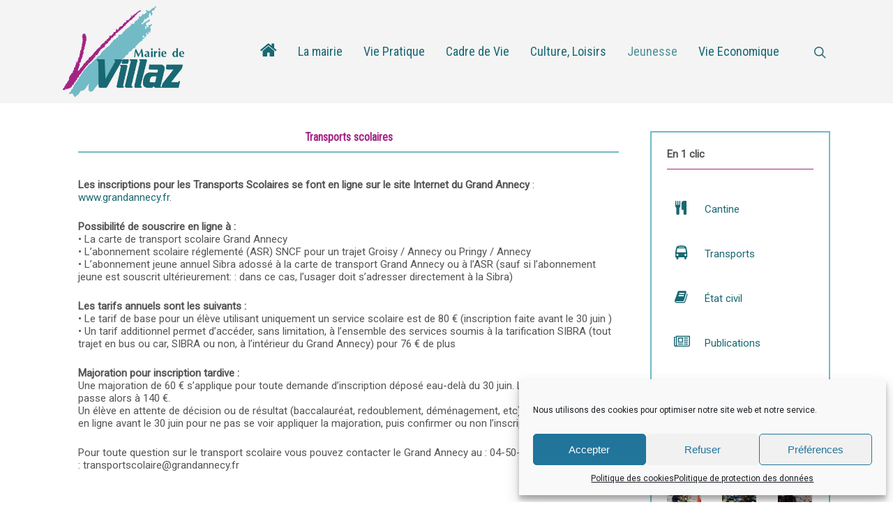

--- FILE ---
content_type: text/html; charset=UTF-8
request_url: http://www.villaz.fr/education-jeunesse/transports-scolaires/
body_size: 17399
content:
<!DOCTYPE html>

<html lang="fr-FR" class="no-js">
<head>
	
	<meta charset="UTF-8">
	
	<meta name="viewport" content="width=device-width, initial-scale=1, maximum-scale=1, user-scalable=0" /><title>Transports scolaires &#8211; Mairie de Villaz &#8211; 74370 Haute-Savoie</title>
<link rel='dns-prefetch' href='//fonts.googleapis.com' />
<link rel='dns-prefetch' href='//s.w.org' />
<link rel="alternate" type="application/rss+xml" title="Mairie de Villaz - 74370 Haute-Savoie &raquo; Flux" href="http://www.villaz.fr/feed/" />
<link rel="alternate" type="application/rss+xml" title="Mairie de Villaz - 74370 Haute-Savoie &raquo; Flux des commentaires" href="http://www.villaz.fr/comments/feed/" />
		<script type="text/javascript">
			window._wpemojiSettings = {"baseUrl":"https:\/\/s.w.org\/images\/core\/emoji\/12.0.0-1\/72x72\/","ext":".png","svgUrl":"https:\/\/s.w.org\/images\/core\/emoji\/12.0.0-1\/svg\/","svgExt":".svg","source":{"concatemoji":"http:\/\/www.villaz.fr\/wp-includes\/js\/wp-emoji-release.min.js?ver=5.2.23"}};
			!function(e,a,t){var n,r,o,i=a.createElement("canvas"),p=i.getContext&&i.getContext("2d");function s(e,t){var a=String.fromCharCode;p.clearRect(0,0,i.width,i.height),p.fillText(a.apply(this,e),0,0);e=i.toDataURL();return p.clearRect(0,0,i.width,i.height),p.fillText(a.apply(this,t),0,0),e===i.toDataURL()}function c(e){var t=a.createElement("script");t.src=e,t.defer=t.type="text/javascript",a.getElementsByTagName("head")[0].appendChild(t)}for(o=Array("flag","emoji"),t.supports={everything:!0,everythingExceptFlag:!0},r=0;r<o.length;r++)t.supports[o[r]]=function(e){if(!p||!p.fillText)return!1;switch(p.textBaseline="top",p.font="600 32px Arial",e){case"flag":return s([55356,56826,55356,56819],[55356,56826,8203,55356,56819])?!1:!s([55356,57332,56128,56423,56128,56418,56128,56421,56128,56430,56128,56423,56128,56447],[55356,57332,8203,56128,56423,8203,56128,56418,8203,56128,56421,8203,56128,56430,8203,56128,56423,8203,56128,56447]);case"emoji":return!s([55357,56424,55356,57342,8205,55358,56605,8205,55357,56424,55356,57340],[55357,56424,55356,57342,8203,55358,56605,8203,55357,56424,55356,57340])}return!1}(o[r]),t.supports.everything=t.supports.everything&&t.supports[o[r]],"flag"!==o[r]&&(t.supports.everythingExceptFlag=t.supports.everythingExceptFlag&&t.supports[o[r]]);t.supports.everythingExceptFlag=t.supports.everythingExceptFlag&&!t.supports.flag,t.DOMReady=!1,t.readyCallback=function(){t.DOMReady=!0},t.supports.everything||(n=function(){t.readyCallback()},a.addEventListener?(a.addEventListener("DOMContentLoaded",n,!1),e.addEventListener("load",n,!1)):(e.attachEvent("onload",n),a.attachEvent("onreadystatechange",function(){"complete"===a.readyState&&t.readyCallback()})),(n=t.source||{}).concatemoji?c(n.concatemoji):n.wpemoji&&n.twemoji&&(c(n.twemoji),c(n.wpemoji)))}(window,document,window._wpemojiSettings);
		</script>
		<style type="text/css">
img.wp-smiley,
img.emoji {
	display: inline !important;
	border: none !important;
	box-shadow: none !important;
	height: 1em !important;
	width: 1em !important;
	margin: 0 .07em !important;
	vertical-align: -0.1em !important;
	background: none !important;
	padding: 0 !important;
}
</style>
	<link rel='stylesheet' id='ai1ec_style-css'  href='//www.villaz.fr/wp-content/plugins/all-in-one-event-calendar/cache/788e4b82_ai1ec_parsed_css.css?ver=2.5.42' type='text/css' media='all' />
<link rel='stylesheet' id='wp-block-library-css'  href='http://www.villaz.fr/wp-includes/css/dist/block-library/style.min.css?ver=5.2.23' type='text/css' media='all' />
<link rel='stylesheet' id='contact-form-7-css'  href='http://www.villaz.fr/wp-content/plugins/contact-form-7/includes/css/styles.css?ver=5.1.4' type='text/css' media='all' />
<link rel='stylesheet' id='nectar-portfolio-css'  href='http://www.villaz.fr/wp-content/plugins/salient-portfolio/css/portfolio.css?ver=1.0' type='text/css' media='all' />
<link rel='stylesheet' id='salient-social-css'  href='http://www.villaz.fr/wp-content/plugins/salient-social/css/style.css?ver=1.0' type='text/css' media='all' />
<style id='salient-social-inline-css' type='text/css'>

  .sharing-default-minimal .nectar-love.loved,
  body .nectar-social[data-color-override="override"].fixed > a:before, 
  body .nectar-social[data-color-override="override"].fixed .nectar-social-inner a,
  .sharing-default-minimal .nectar-social[data-color-override="override"] .nectar-social-inner a:hover {
    background-color: #186873;
  }
  .nectar-social.hover .nectar-love.loved,
  .nectar-social.hover > .nectar-love-button a:hover,
  .nectar-social[data-color-override="override"].hover > div a:hover,
  #single-below-header .nectar-social[data-color-override="override"].hover > div a:hover,
  .nectar-social[data-color-override="override"].hover .share-btn:hover,
  .sharing-default-minimal .nectar-social[data-color-override="override"] .nectar-social-inner a {
    border-color: #186873;
  }
  #single-below-header .nectar-social.hover .nectar-love.loved i,
  #single-below-header .nectar-social.hover[data-color-override="override"] a:hover,
  #single-below-header .nectar-social.hover[data-color-override="override"] a:hover i,
  #single-below-header .nectar-social.hover .nectar-love-button a:hover i,
  .nectar-love:hover i,
  .hover .nectar-love:hover .total_loves,
  .nectar-love.loved i,
  .nectar-social.hover .nectar-love.loved .total_loves,
  .nectar-social.hover .share-btn:hover, 
  .nectar-social[data-color-override="override"].hover .nectar-social-inner a:hover,
  .nectar-social[data-color-override="override"].hover > div:hover span,
  .sharing-default-minimal .nectar-social[data-color-override="override"] .nectar-social-inner a:not(:hover) i,
  .sharing-default-minimal .nectar-social[data-color-override="override"] .nectar-social-inner a:not(:hover) {
    color: #186873;
  }
</style>
<link rel='stylesheet' id='cmplz-general-css'  href='http://www.villaz.fr/wp-content/plugins/complianz-gdpr/assets/css/cookieblocker.min.css?ver=6.1.6.1' type='text/css' media='all' />
<link rel='stylesheet' id='font-awesome-css'  href='http://www.villaz.fr/wp-content/themes/salient/css/font-awesome.min.css?ver=4.6.4' type='text/css' media='all' />
<link rel='stylesheet' id='parent-style-css'  href='http://www.villaz.fr/wp-content/themes/salient/style.css?ver=5.2.23' type='text/css' media='all' />
<link rel='stylesheet' id='main-styles-css'  href='http://www.villaz.fr/wp-content/themes/salient/css/style.css?ver=10.5.1' type='text/css' media='all' />
<link rel='stylesheet' id='nectar-element-wpb-column-border-css'  href='http://www.villaz.fr/wp-content/themes/salient/css/elements/element-wpb-column-border.css?ver=10.5.1' type='text/css' media='all' />
<link rel='stylesheet' id='magnific-css'  href='http://www.villaz.fr/wp-content/themes/salient/css/plugins/magnific.css?ver=8.6.0' type='text/css' media='all' />
<link rel='stylesheet' id='nectar_default_font_open_sans-css'  href='https://fonts.googleapis.com/css?family=Open+Sans%3A300%2C400%2C600%2C700&#038;subset=latin%2Clatin-ext' type='text/css' media='all' />
<link rel='stylesheet' id='responsive-css'  href='http://www.villaz.fr/wp-content/themes/salient/css/responsive.css?ver=10.5.1' type='text/css' media='all' />
<link rel='stylesheet' id='salient-child-style-css'  href='http://www.villaz.fr/wp-content/themes/salient-child/style.css?ver=10.5.1' type='text/css' media='all' />
<link rel='stylesheet' id='skin-ascend-css'  href='http://www.villaz.fr/wp-content/themes/salient/css/ascend.css?ver=10.5.1' type='text/css' media='all' />
<link rel='stylesheet' id='newsletter-css'  href='http://www.villaz.fr/wp-content/plugins/newsletter/style.css?ver=8.3.5' type='text/css' media='all' />
<link rel='stylesheet' id='js_composer_front-css'  href='http://www.villaz.fr/wp-content/plugins/js_composer_salient/assets/css/js_composer.min.css?ver=5.7' type='text/css' media='all' />
<link rel='stylesheet' id='dynamic-css-css'  href='http://www.villaz.fr/wp-content/themes/salient/css/salient-dynamic-styles.css?ver=13250' type='text/css' media='all' />
<style id='dynamic-css-inline-css' type='text/css'>
@media only screen and (min-width:1000px){body #ajax-content-wrap.no-scroll{min-height:calc(100vh - 148px);height:calc(100vh - 148px)!important;}}@media only screen and (min-width:1000px){#page-header-wrap.fullscreen-header,#page-header-wrap.fullscreen-header #page-header-bg,html:not(.nectar-box-roll-loaded) .nectar-box-roll > #page-header-bg.fullscreen-header,.nectar_fullscreen_zoom_recent_projects,#nectar_fullscreen_rows:not(.afterLoaded) > div{height:calc(100vh - 147px);}.wpb_row.vc_row-o-full-height.top-level,.wpb_row.vc_row-o-full-height.top-level > .col.span_12{min-height:calc(100vh - 147px);}html:not(.nectar-box-roll-loaded) .nectar-box-roll > #page-header-bg.fullscreen-header{top:148px;}.nectar-slider-wrap[data-fullscreen="true"]:not(.loaded),.nectar-slider-wrap[data-fullscreen="true"]:not(.loaded) .swiper-container{height:calc(100vh - 146px)!important;}.admin-bar .nectar-slider-wrap[data-fullscreen="true"]:not(.loaded),.admin-bar .nectar-slider-wrap[data-fullscreen="true"]:not(.loaded) .swiper-container{height:calc(100vh - 146px - 32px)!important;}}
p {
text-align: justify;    
}

.texte-justifie {
text-align: justify;    
}

.texte-gauche {
text-align: left !important;    
}

h1 { 
    color: #a42483 !important;
}

h2 { 
    color: #186873 !important;
}

body span.fa-home  {
    height: 26px;
    line-height: 26px;
    font-size: 26px !important;
}

.home .container-wrap {
    padding-top: 10px !important;
}

.swiper-slide .content h2 {
    display: table !important;
    margin-left:10px !important;
    background: none repeat scroll 0 0 rgba(24, 104, 115, 0.8);
    box-shadow: 10px 0 0 rgba(24, 104, 115, 0.8), -10px 0 0 rgba(24, 104, 115, 0.8);
    -moz-box-shadow: 10px 0 0 rgba(24, 104, 115, 0.8), -10px 0 0 rgba(24, 104, 115, 0.8);
    -webkit-box-shadow: 10px 0 0 rgba(24, 104, 115, 0.8), -10px 0 0 rgba(24, 104, 115, 0.8);
    -o-box-shadow: 10px 0 0 rgba(24, 104, 115, 0.8), -10px 0 0 rgba(24, 104, 115, 0.8);
}

.blog-recent .col .post-header span {
    display: none !important;
}

.home .blog-recent .col {
    margin-top: 0 !important;
    padding-top: 0 !important;
    padding-bottom: 0 !important;
}

.home .blog-recent .col span {
    display: none !important;
}

.single #single-below-header {
    display: none !important;
}
html .single-post #single-meta {
    display: none !important;
}

#single-meta {
    display: none !important;
}

.ai1ec-subscribe-dropdown {
    display: none !important;
}

.ai1ec-pull-left {
    display: none !important;
}

.ai1ec-views-dropdown {
    display: none !important;
}

.ai1ec-agenda-buttons .ai1ec-btn-toolbar .ai1ec-pull-right {
    display: none !important;
}

.ai1ec-btn-group .ai1ec-btn-group-xs {
    display: none !important;
}

.ai1ec-agenda-view .ai1ec-actions {
    display: none !important;
}

#ai1ec-print-button {
    display: none !important;
}

#ai1ec-agenda-collapse-all {
    display: none !important;
}

#ai1ec-agenda-expand-all {
    display: none !important;
}

.ai1ec-calendar-toolbar {
    border: none !important;
}

.timely p {
    font-size: 15px;
    line-height: 18px;
    padding-right: 1%;
}
</style>
<link rel='stylesheet' id='redux-google-fonts-salient_redux-css'  href='http://fonts.googleapis.com/css?family=Roboto+Condensed%7CRoboto&#038;ver=1612996329' type='text/css' media='all' />
<script type='text/javascript' src='http://www.villaz.fr/wp-includes/js/jquery/jquery.js?ver=1.12.4-wp'></script>
<script type='text/javascript' src='http://www.villaz.fr/wp-includes/js/jquery/jquery-migrate.min.js?ver=1.4.1'></script>
<link rel='https://api.w.org/' href='http://www.villaz.fr/wp-json/' />
<link rel="EditURI" type="application/rsd+xml" title="RSD" href="http://www.villaz.fr/xmlrpc.php?rsd" />
<link rel="wlwmanifest" type="application/wlwmanifest+xml" href="http://www.villaz.fr/wp-includes/wlwmanifest.xml" /> 
<meta name="generator" content="WordPress 5.2.23" />
<link rel="canonical" href="http://www.villaz.fr/education-jeunesse/transports-scolaires/" />
<link rel='shortlink' href='http://www.villaz.fr/?p=233' />
<link rel="alternate" type="application/json+oembed" href="http://www.villaz.fr/wp-json/oembed/1.0/embed?url=http%3A%2F%2Fwww.villaz.fr%2Feducation-jeunesse%2Ftransports-scolaires%2F" />
<link rel="alternate" type="text/xml+oembed" href="http://www.villaz.fr/wp-json/oembed/1.0/embed?url=http%3A%2F%2Fwww.villaz.fr%2Feducation-jeunesse%2Ftransports-scolaires%2F&#038;format=xml" />

		<!-- GA Google Analytics @ https://m0n.co/ga -->
		<script type="text/plain" data-service="google-analytics" data-category="statistics">
			(function(i,s,o,g,r,a,m){i['GoogleAnalyticsObject']=r;i[r]=i[r]||function(){
			(i[r].q=i[r].q||[]).push(arguments)},i[r].l=1*new Date();a=s.createElement(o),
			m=s.getElementsByTagName(o)[0];a.async=1;a.src=g;m.parentNode.insertBefore(a,m)
			})(window,document,'script','https://www.google-analytics.com/analytics.js','ga');
			ga('create', 'UA-20837786-1', 'auto');
			ga('send', 'pageview');
		</script>

	<style>.cmplz-hidden{display:none!important;}</style><script type="text/javascript"> var root = document.getElementsByTagName( "html" )[0]; root.setAttribute( "class", "js" ); </script><meta name="generator" content="Powered by WPBakery Page Builder - drag and drop page builder for WordPress."/>
<!--[if lte IE 9]><link rel="stylesheet" type="text/css" href="http://www.villaz.fr/wp-content/plugins/js_composer_salient/assets/css/vc_lte_ie9.min.css" media="screen"><![endif]--><noscript><style type="text/css"> .wpb_animate_when_almost_visible { opacity: 1; }</style></noscript>	
</head>


<body data-cmplz=1 class="page-template-default page page-id-233 page-child parent-pageid-20 ascend wpb-js-composer js-comp-ver-5.7 vc_responsive"data-footer-reveal="false" data-footer-reveal-shadow="none" data-header-format="default" data-body-border="off" data-boxed-style="" data-header-breakpoint="1000" data-dropdown-style="minimal" data-cae="linear" data-cad="750" data-megamenu-width="contained" data-aie="none" data-ls="magnific" data-apte="standard" data-hhun="0" data-fancy-form-rcs="default" data-form-style="minimal" data-form-submit="regular" data-is="minimal" data-button-style="default" data-user-account-button="false" data-header-inherit-rc="false" data-header-search="true" data-animated-anchors="false" data-ajax-transitions="false" data-full-width-header="false" data-slide-out-widget-area="true" data-slide-out-widget-area-style="slide-out-from-right" data-user-set-ocm="off" data-loading-animation="none" data-bg-header="false" data-responsive="1" data-ext-responsive="true" data-header-resize="0" data-header-color="custom" data-transparent-header="false" data-cart="false" data-remove-m-parallax="" data-remove-m-video-bgs="" data-force-header-trans-color="light" data-smooth-scrolling="0" data-permanent-transparent="false" >
	
	<script type="text/javascript"> if(navigator.userAgent.match(/(Android|iPod|iPhone|iPad|BlackBerry|IEMobile|Opera Mini)/)) { document.body.className += " using-mobile-browser "; } </script>	
	<div id="header-space"  data-header-mobile-fixed='false'></div> 
	
		
	<div id="header-outer" data-has-menu="true" data-has-buttons="yes" data-using-pr-menu="false" data-mobile-fixed="false" data-ptnm="false" data-lhe="default" data-user-set-bg="#f4f4f4" data-format="default" data-permanent-transparent="false" data-megamenu-rt="0" data-remove-fixed="0" data-header-resize="0" data-cart="false" data-transparency-option="0" data-box-shadow="none" data-shrink-num="6" data-using-secondary="0" data-using-logo="1" data-logo-height="130" data-m-logo-height="24" data-padding="9" data-full-width="false" data-condense="false" >
		
		
<header id="top">
	<div class="container">
		<div class="row">
			<div class="col span_3">
				<a id="logo" href="http://www.villaz.fr" data-supplied-ml-starting-dark="false" data-supplied-ml-starting="false" data-supplied-ml="false" >
					<img class="stnd default-logo dark-version" alt="Mairie de Villaz - 74370 Haute-Savoie" src="http://www.villaz.fr/wp-content/uploads/2017/09/2016-logo-mairie.png" srcset="http://www.villaz.fr/wp-content/uploads/2017/09/2016-logo-mairie.png 1x, http://www.villaz.fr/wp-content/uploads/2017/09/2016-logo-mairie.png 2x" /> 
				</a>
				
							</div><!--/span_3-->
			
			<div class="col span_9 col_last">
									<a class="mobile-search" href="#searchbox"><span class="nectar-icon icon-salient-search" aria-hidden="true"></span></a>
										<div class="slide-out-widget-area-toggle mobile-icon slide-out-from-right" data-icon-animation="simple-transform">
						<div> <a href="#sidewidgetarea" class="closed"> <span> <i class="lines-button x2"> <i class="lines"></i> </i> </span> </a> </div> 
					</div>
								
									
					<nav>
						
						<ul class="sf-menu">	
							<li id="menu-item-328" class="menu-item menu-item-type-custom menu-item-object-custom menu-item-home menu-item-328"><a href="http://www.villaz.fr/"><span class='fa-home'></span></a></li>
<li id="menu-item-417" class="menu-item menu-item-type-custom menu-item-object-custom menu-item-has-children menu-item-417"><a>La mairie</a>
<ul class="sub-menu">
	<li id="menu-item-548" class="menu-item menu-item-type-post_type menu-item-object-page menu-item-548"><a href="http://www.villaz.fr/mairie/presentation/">Présentation de la commune</a></li>
	<li id="menu-item-763" class="menu-item menu-item-type-post_type menu-item-object-page menu-item-763"><a href="http://www.villaz.fr/mairie/histoire-de-la-commune/">Histoire de la commune</a></li>
	<li id="menu-item-59" class="menu-item menu-item-type-post_type menu-item-object-page menu-item-59"><a href="http://www.villaz.fr/mairie/vos-elus/">Vos élus</a></li>
	<li id="menu-item-161" class="menu-item menu-item-type-post_type menu-item-object-page menu-item-has-children menu-item-161"><a href="http://www.villaz.fr/mairie/decisions-municipales/">Décisions municipales<span class="sf-sub-indicator"><i class="fa fa-angle-right icon-in-menu"></i></span></a>
	<ul class="sub-menu">
		<li id="menu-item-4604" class="menu-item menu-item-type-post_type menu-item-object-page menu-item-4604"><a href="http://www.villaz.fr/mairie/decisions-municipales/seance-du-conseil/">Séance du Conseil</a></li>
		<li id="menu-item-4605" class="menu-item menu-item-type-post_type menu-item-object-page menu-item-4605"><a href="http://www.villaz.fr/mairie/decisions-municipales/publication-des-actes/">Publication des actes</a></li>
	</ul>
</li>
	<li id="menu-item-4608" class="menu-item menu-item-type-post_type menu-item-object-page menu-item-4608"><a href="http://www.villaz.fr/mairie/ccas-seance-du-conseil/">CCAS – Séance du Conseil</a></li>
	<li id="menu-item-58" class="menu-item menu-item-type-post_type menu-item-object-page menu-item-58"><a href="http://www.villaz.fr/mairie/nos-grands-projets/">Nos grands projets</a></li>
	<li id="menu-item-160" class="menu-item menu-item-type-post_type menu-item-object-page menu-item-160"><a href="http://www.villaz.fr/mairie/publications-municipales/">Publications municipales</a></li>
	<li id="menu-item-159" class="menu-item menu-item-type-post_type menu-item-object-page menu-item-159"><a href="http://www.villaz.fr/mairie/intercommunalite/">Intercommunalité</a></li>
	<li id="menu-item-157" class="menu-item menu-item-type-post_type menu-item-object-page menu-item-157"><a href="http://www.villaz.fr/mairie/marches-publics/">Marchés publics</a></li>
	<li id="menu-item-1850" class="menu-item menu-item-type-post_type menu-item-object-page menu-item-1850"><a href="http://www.villaz.fr/mairie/panneau-lumineux/">Panneau lumineux</a></li>
</ul>
</li>
<li id="menu-item-418" class="menu-item menu-item-type-custom menu-item-object-custom menu-item-has-children menu-item-418"><a>Vie Pratique</a>
<ul class="sub-menu">
	<li id="menu-item-65" class="menu-item menu-item-type-post_type menu-item-object-page menu-item-65"><a href="http://www.villaz.fr/services/les-services-municipaux/">Les services municipaux</a></li>
	<li id="menu-item-186" class="menu-item menu-item-type-post_type menu-item-object-page menu-item-186"><a href="http://www.villaz.fr/services/service-urbanisme/">Service urbanisme</a></li>
	<li id="menu-item-185" class="menu-item menu-item-type-post_type menu-item-object-page menu-item-185"><a href="http://www.villaz.fr/services/numeros-durgence/">Numéros d&rsquo;urgence</a></li>
	<li id="menu-item-64" class="menu-item menu-item-type-post_type menu-item-object-page menu-item-64"><a href="http://www.villaz.fr/services/demarches-administratives/">Démarches administratives</a></li>
	<li id="menu-item-184" class="menu-item menu-item-type-post_type menu-item-object-page menu-item-184"><a href="http://www.villaz.fr/services/pole-medico-social/">Pôle médico-social</a></li>
	<li id="menu-item-183" class="menu-item menu-item-type-post_type menu-item-object-page menu-item-183"><a href="http://www.villaz.fr/services/ccas/">CCAS</a></li>
	<li id="menu-item-303" class="menu-item menu-item-type-post_type menu-item-object-page menu-item-303"><a href="http://www.villaz.fr/services/pole-de-sante/">Pôle de santé</a></li>
	<li id="menu-item-2166" class="menu-item menu-item-type-post_type menu-item-object-page menu-item-2166"><a href="http://www.villaz.fr/services/offres-de-location/">Offres de location / Tourisme</a></li>
	<li id="menu-item-180" class="menu-item menu-item-type-post_type menu-item-object-page menu-item-180"><a href="http://www.villaz.fr/services/offres-demploi/">Offres d&#8217;emploi</a></li>
	<li id="menu-item-179" class="menu-item menu-item-type-post_type menu-item-object-page menu-item-179"><a href="http://www.villaz.fr/services/relais-postal/">Relais postal</a></li>
	<li id="menu-item-3399" class="menu-item menu-item-type-post_type menu-item-object-page menu-item-3399"><a href="http://www.villaz.fr/services/transports-urbains/">Transports urbains</a></li>
	<li id="menu-item-3747" class="menu-item menu-item-type-post_type menu-item-object-page menu-item-3747"><a href="http://www.villaz.fr/services/dossiers-dinformations-antennes-relais/">Dossiers d’information des opérateurs de téléphonie mobile</a></li>
	<li id="menu-item-3400" class="menu-item menu-item-type-post_type menu-item-object-page menu-item-3400"><a href="http://www.villaz.fr/services/coupures-de-courant/">Informations Enedis</a></li>
</ul>
</li>
<li id="menu-item-419" class="menu-item menu-item-type-custom menu-item-object-custom menu-item-has-children menu-item-419"><a>Cadre de Vie</a>
<ul class="sub-menu">
	<li id="menu-item-212" class="menu-item menu-item-type-post_type menu-item-object-page menu-item-has-children menu-item-212"><a href="http://www.villaz.fr/cadre-de-vie/plu/">PLU<span class="sf-sub-indicator"><i class="fa fa-angle-right icon-in-menu"></i></span></a>
	<ul class="sub-menu">
		<li id="menu-item-8143" class="menu-item menu-item-type-post_type menu-item-object-page menu-item-8143"><a href="http://www.villaz.fr/cadre-de-vie/plu/plui-hmb/">PLUi-HMB</a></li>
		<li id="menu-item-1643" class="menu-item menu-item-type-post_type menu-item-object-page menu-item-1643"><a href="http://www.villaz.fr/cadre-de-vie/plu/revision-du-plu/">Révision du PLU</a></li>
		<li id="menu-item-1642" class="menu-item menu-item-type-post_type menu-item-object-page menu-item-1642"><a href="http://www.villaz.fr/cadre-de-vie/plu/plu-en-vigueur/">PLU en vigueur</a></li>
	</ul>
</li>
	<li id="menu-item-211" class="menu-item menu-item-type-post_type menu-item-object-page menu-item-211"><a href="http://www.villaz.fr/cadre-de-vie/eau-et-assainissement/">Eau et assainissement</a></li>
	<li id="menu-item-209" class="menu-item menu-item-type-post_type menu-item-object-page menu-item-209"><a href="http://www.villaz.fr/cadre-de-vie/dechets-menagers/">Déchets</a></li>
	<li id="menu-item-208" class="menu-item menu-item-type-post_type menu-item-object-page menu-item-208"><a href="http://www.villaz.fr/cadre-de-vie/plan/">Plan</a></li>
	<li id="menu-item-206" class="menu-item menu-item-type-post_type menu-item-object-page menu-item-has-children menu-item-206"><a href="http://www.villaz.fr/cadre-de-vie/qualite-de-lair/">Qualité de l&rsquo;air<span class="sf-sub-indicator"><i class="fa fa-angle-right icon-in-menu"></i></span></a>
	<ul class="sub-menu">
		<li id="menu-item-285" class="menu-item menu-item-type-post_type menu-item-object-page menu-item-285"><a href="http://www.villaz.fr/cadre-de-vie/qualite-de-lair/adoptez-les-bons-gestes/">Adoptez les bons gestes</a></li>
		<li id="menu-item-284" class="menu-item menu-item-type-post_type menu-item-object-page menu-item-284"><a href="http://www.villaz.fr/cadre-de-vie/qualite-de-lair/le-brulage-a-lair-libre/">Le brûlage à l&rsquo;air libre</a></li>
		<li id="menu-item-282" class="menu-item menu-item-type-post_type menu-item-object-page menu-item-282"><a href="http://www.villaz.fr/cadre-de-vie/qualite-de-lair/la-gestion-des-pics-de-pollution/">La gestion des pics de pollution</a></li>
	</ul>
</li>
</ul>
</li>
<li id="menu-item-420" class="menu-item menu-item-type-custom menu-item-object-custom menu-item-has-children menu-item-420"><a>Culture, Loisirs</a>
<ul class="sub-menu">
	<li id="menu-item-224" class="menu-item menu-item-type-post_type menu-item-object-page menu-item-224"><a href="http://www.villaz.fr/culture-animations-sports/bibliotheque/">Bibliothèque</a></li>
	<li id="menu-item-71" class="menu-item menu-item-type-post_type menu-item-object-page menu-item-71"><a href="http://www.villaz.fr/culture-animations-sports/associations/">Associations</a></li>
	<li id="menu-item-223" class="menu-item menu-item-type-post_type menu-item-object-page menu-item-223"><a href="http://www.villaz.fr/culture-animations-sports/equipements-sportifs/">Équipements sportifs</a></li>
	<li id="menu-item-222" class="menu-item menu-item-type-post_type menu-item-object-page menu-item-222"><a href="http://www.villaz.fr/culture-animations-sports/circuits-touristiques/">Circuits touristiques</a></li>
	<li id="menu-item-221" class="menu-item menu-item-type-post_type menu-item-object-page menu-item-221"><a href="http://www.villaz.fr/culture-animations-sports/tourisme/">Tourisme</a></li>
	<li id="menu-item-4096" class="menu-item menu-item-type-post_type menu-item-object-page menu-item-4096"><a href="http://www.villaz.fr/culture-animations-sports/artyshow/">Artyshow</a></li>
	<li id="menu-item-4266" class="menu-item menu-item-type-post_type menu-item-object-page menu-item-4266"><a href="http://www.villaz.fr/culture-animations-sports/les-rendez-vous-du-jeudi/">Les Rendez-Vous du Jeudi</a></li>
	<li id="menu-item-3751" class="menu-item menu-item-type-post_type menu-item-object-page menu-item-3751"><a href="http://www.villaz.fr/culture-animations-sports/les-evenements-de-votre-village/">Les événements de votre village</a></li>
</ul>
</li>
<li id="menu-item-421" class="menu-item menu-item-type-custom menu-item-object-custom current-menu-ancestor current-menu-parent menu-item-has-children menu-item-421"><a>Jeunesse</a>
<ul class="sub-menu">
	<li id="menu-item-78" class="menu-item menu-item-type-post_type menu-item-object-page menu-item-78"><a href="http://www.villaz.fr/education-jeunesse/ecole/">École</a></li>
	<li id="menu-item-8992" class="menu-item menu-item-type-post_type menu-item-object-page menu-item-8992"><a href="http://www.villaz.fr/education-jeunesse/creche/">Crèche</a></li>
	<li id="menu-item-77" class="menu-item menu-item-type-post_type menu-item-object-page menu-item-77"><a href="http://www.villaz.fr/education-jeunesse/periscolaire-et-restaurant/">Restaurant scolaire</a></li>
	<li id="menu-item-238" class="menu-item menu-item-type-post_type menu-item-object-page menu-item-238"><a href="http://www.villaz.fr/education-jeunesse/petite-enfance/">Petite enfance</a></li>
	<li id="menu-item-237" class="menu-item menu-item-type-post_type menu-item-object-page menu-item-237"><a href="http://www.villaz.fr/education-jeunesse/centre-de-loisirs/">Périscolaire et centre de loisirs</a></li>
	<li id="menu-item-236" class="menu-item menu-item-type-post_type menu-item-object-page menu-item-236"><a href="http://www.villaz.fr/education-jeunesse/projets-jeunesse/">Villaz’Ados</a></li>
	<li id="menu-item-1715" class="menu-item menu-item-type-post_type menu-item-object-page menu-item-1715"><a href="http://www.villaz.fr/education-jeunesse/passsports/">Pass&rsquo;sports</a></li>
	<li id="menu-item-235" class="menu-item menu-item-type-post_type menu-item-object-page current-menu-item page_item page-item-233 current_page_item menu-item-235"><a href="http://www.villaz.fr/education-jeunesse/transports-scolaires/" aria-current="page">Transports scolaires</a></li>
</ul>
</li>
<li id="menu-item-422" class="menu-item menu-item-type-custom menu-item-object-custom menu-item-has-children menu-item-422"><a>Vie Economique</a>
<ul class="sub-menu">
	<li id="menu-item-254" class="menu-item menu-item-type-post_type menu-item-object-page menu-item-254"><a href="http://www.villaz.fr/vie-economique/agriculture-espaces-verts/">Agriculture &#038; Espaces verts</a></li>
	<li id="menu-item-252" class="menu-item menu-item-type-post_type menu-item-object-page menu-item-252"><a href="http://www.villaz.fr/vie-economique/artisanat-et-industrie/">Artisanat et Industrie</a></li>
	<li id="menu-item-251" class="menu-item menu-item-type-post_type menu-item-object-page menu-item-251"><a href="http://www.villaz.fr/vie-economique/b-t-p-batiment-travaux-publics/">B.T.P Bâtiment – Travaux Publics</a></li>
	<li id="menu-item-250" class="menu-item menu-item-type-post_type menu-item-object-page menu-item-250"><a href="http://www.villaz.fr/vie-economique/commerce/">Commerce</a></li>
	<li id="menu-item-253" class="menu-item menu-item-type-post_type menu-item-object-page menu-item-253"><a href="http://www.villaz.fr/vie-economique/services/">Services</a></li>
</ul>
</li>
						</ul>
						

													<ul class="buttons sf-menu" data-user-set-ocm="off">
								
								<li id="search-btn"><div><a href="#searchbox"><span class="icon-salient-search" aria-hidden="true"></span></a></div> </li>								
							</ul>
												
					</nav>
					
										
				</div><!--/span_9-->
				
								
			</div><!--/row-->
					</div><!--/container-->
	</header>
		
	</div>
	
	
<div id="search-outer" class="nectar">
	<div id="search">
		<div class="container">
			 <div id="search-box">
				 <div class="inner-wrap">
					 <div class="col span_12">
						  <form role="search" action="http://www.villaz.fr/" method="GET">
															<input type="text" name="s"  value="Start Typing..." data-placeholder="Start Typing..." />
															
						<span><i>Press enter to begin your search</i></span>						</form>
					</div><!--/span_12-->
				</div><!--/inner-wrap-->
			 </div><!--/search-box-->
			 <div id="close"><a href="#">
				<span class="icon-salient-x" aria-hidden="true"></span>				 </a></div>
		 </div><!--/container-->
	</div><!--/search-->
</div><!--/search-outer-->
	
	<div id="ajax-content-wrap">
		
		
<div class="container-wrap">
	<div class="container main-content">
		<div class="row">
			
			
		<div id="fws_69721ae94a27f"  data-midnight="dark"  data-bg-mobile-hidden="" class="wpb_row vc_row-fluid vc_row top-level standard_section "  style="padding-top: 0px; padding-bottom: 0px; "><div class="row-bg-wrap" data-bg-animation="none"><div class="inner-wrap"><div class="row-bg"  style=""></div></div><div class="row-bg-overlay" ></div></div><div class="col span_12 dark left">
	<div  class="vc_col-sm-9 wpb_column column_container vc_column_container col padding-2-percent"  data-t-w-inherits="default" data-border-radius="none" data-shadow="none" data-border-animation="" data-border-animation-delay="" data-border-width="none" data-border-style="solid" data-border-color="" data-bg-cover="" data-padding-pos="left-right" data-has-bg-color="false" data-bg-color="" data-bg-opacity="1" data-hover-bg="" data-hover-bg-opacity="1" data-animation="" data-delay="0" ><div class="column-bg-overlay"></div>
		<div class="vc_column-inner">
			<div class="wpb_wrapper">
				
<div class="wpb_text_column wpb_content_element " >
	<div class="wpb_wrapper">
		<h1 style="text-align: center;">Transports scolaires</h1>
	</div>
</div>



<div class="divider-wrap" data-alignment="default"><div style="margin-top: 12px; height: 2px; margin-bottom: 12px;" data-width="100%" data-animate="yes" data-animation-delay="" data-color="extra-color-1" class="divider-border"></div></div><div class="divider-wrap" data-alignment="default"><div style="height: 25px;" class="divider"></div></div>
<div class="wpb_text_column wpb_content_element " >
	<div class="wpb_wrapper">
		<div><strong>Les inscriptions pour les Transports Scolaires se font en ligne sur le site Internet du Grand Annecy</strong> : <a href="https://www.grandannecy.fr/mon-quotidien/facilite-mes-transports/en-bus/transport-scolaires" target="_blank" rel="noopener noreferrer">www.grandannecy.fr</a>.</div>
<div></div>
<div><strong>Possibilité de souscrire en ligne à :</strong><br />
• La carte de transport scolaire Grand Annecy<br />
• L’abonnement scolaire réglementé (ASR) SNCF pour un trajet Groisy / Annecy ou Pringy / Annecy<br />
• L’abonnement jeune annuel Sibra adossé à la carte de transport Grand Annecy ou à l’ASR (sauf si l’abonnement jeune est souscrit ultérieurement: : dans ce cas, l’usager doit s’adresser directement à la Sibra)</div>
<div></div>
<div><strong>Les tarifs annuels sont les suivants :</strong><br />
• Le tarif de base pour un élève utilisant uniquement un service scolaire est de 80 € (inscription faite avant le 30 juin )<br />
• Un tarif additionnel permet d’accéder, sans limitation, à l’ensemble des services soumis à la tarification SIBRA (tout trajet en bus ou car, SIBRA ou non, à l’intérieur du Grand Annecy) pour 76 € de plus</div>
<div></div>
<div><strong>Majoration pour inscription tardive :</strong><br />
Une majoration de 60 € s’applique pour toute demande d’inscription déposé eau-delà du 30 juin. Le tarif de base passe alors à 140 €.<br />
Un élève en attente de décision ou de résultat (baccalauréat, redoublement, déménagement, etc) doit se préinscrire en ligne avant le 30 juin pour ne pas se voir appliquer la majoration, puis confirmer ou non l&rsquo;inscription.</div>
<div>
<div></div>
</div>
<div>Pour toute question sur le transport scolaire vous pouvez contacter le Grand Annecy au : 04-50-23-13-13 ou par mail : transportscolaire@grandannecy.fr</div>
	</div>
</div>




			</div> 
		</div>
	</div> 

	<div style="border: 2px solid rgba(255,255,255,0); " class="vc_col-sm-3 wpb_column column_container vc_column_container col padding-2-percent"  data-t-w-inherits="default" data-border-radius="none" data-shadow="none" data-border-animation="" data-border-animation-delay="" data-border-width="2px" data-border-style="solid" data-border-color="#72bac6" data-bg-cover="" data-padding-pos="all" data-has-bg-color="false" data-bg-color="" data-bg-opacity="1" data-hover-bg="" data-hover-bg-opacity="1" data-animation="" data-delay="0" ><span class="border-wrap" style="border-color: #72bac6;"><span class="border-top"></span><span class="border-right"></span><span class="border-bottom"></span><span class="border-left"></span></span><div class="column-bg-overlay"></div>
		<div class="vc_column-inner">
			<div class="wpb_wrapper">
				
<div class="wpb_text_column wpb_content_element " >
	<div class="wpb_wrapper">
		<p><strong>En 1 clic</strong></p>
	</div>
</div>



<div class="divider-wrap" data-alignment="default"><div style="margin-top: 12px; height: 1px; margin-bottom: 12px;" data-width="100%" data-animate="yes" data-animation-delay="" data-color="extra-color-2" class="divider-border"></div></div><div class="divider-wrap" data-alignment="default"><div style="height: 25px;" class="divider"></div></div><div id="fws_69721ae94a925" data-midnight="" data-column-margin="default" data-bg-mobile-hidden="" class="wpb_row vc_row-fluid vc_row inner_row  vc_row-o-equal-height vc_row-flex  vc_row-o-content-middle standard_section    "  style="padding-top: 0px; padding-bottom: 0px; "><div class="row-bg-wrap"> <div class="row-bg   "  style=""></div> </div><div class="col span_12  left">
	<div  class="vc_col-sm-3 wpb_column column_container vc_column_container col no-extra-padding"   data-t-w-inherits="default" data-shadow="none" data-border-radius="none" data-border-animation="" data-border-animation-delay="" data-border-width="none" data-border-style="solid" data-border-color="" data-bg-cover="" data-padding-pos="all" data-has-bg-color="false" data-bg-color="" data-bg-opacity="1" data-hover-bg="" data-hover-bg-opacity="1" data-animation="" data-delay="0"><div class="column-bg-overlay"></div>
		<div class="vc_column-inner">
		<div class="wpb_wrapper">
			<div class="nectar_icon_wrap" data-style="default" data-draw="" data-border-thickness="2px" data-padding="10px" data-color="accent-color" style="" >
		<div class="nectar_icon" ><i style="font-size: 20px; line-height: 20px; height: 20px; width: 20px;" class="fa fa-cutlery"></i></div>
	</div>
		</div> 
	</div>
	</div> 

	<div  class="vc_col-sm-9 wpb_column column_container vc_column_container col no-extra-padding"   data-t-w-inherits="default" data-shadow="none" data-border-radius="none" data-border-animation="" data-border-animation-delay="" data-border-width="none" data-border-style="solid" data-border-color="" data-bg-cover="" data-padding-pos="all" data-has-bg-color="false" data-bg-color="" data-bg-opacity="1" data-hover-bg="" data-hover-bg-opacity="1" data-animation="" data-delay="0"><div class="column-bg-overlay"></div>
		<div class="vc_column-inner">
		<div class="wpb_wrapper">
			
<div class="wpb_text_column wpb_content_element  texte-gauche" >
	<div class="wpb_wrapper">
		<p><a href="http://www.villaz.fr/education-jeunesse/periscolaire-et-restaurant/">Cantine</a></p>
	</div>
</div>




		</div> 
	</div>
	</div> 
</div></div><div id="fws_69721ae94acad" data-midnight="" data-column-margin="default" data-bg-mobile-hidden="" class="wpb_row vc_row-fluid vc_row inner_row  vc_row-o-equal-height vc_row-flex  vc_row-o-content-middle standard_section    "  style="padding-top: 0px; padding-bottom: 0px; "><div class="row-bg-wrap"> <div class="row-bg   "  style=""></div> </div><div class="col span_12  left">
	<div  class="vc_col-sm-3 wpb_column column_container vc_column_container col no-extra-padding"   data-t-w-inherits="default" data-shadow="none" data-border-radius="none" data-border-animation="" data-border-animation-delay="" data-border-width="none" data-border-style="solid" data-border-color="" data-bg-cover="" data-padding-pos="all" data-has-bg-color="false" data-bg-color="" data-bg-opacity="1" data-hover-bg="" data-hover-bg-opacity="1" data-animation="" data-delay="0"><div class="column-bg-overlay"></div>
		<div class="vc_column-inner">
		<div class="wpb_wrapper">
			<div class="nectar_icon_wrap" data-style="default" data-draw="" data-border-thickness="2px" data-padding="10px" data-color="accent-color" style="" >
		<div class="nectar_icon" ><i style="font-size: 20px; line-height: 20px; height: 20px; width: 20px;" class="fa fa-bus"></i></div>
	</div>
		</div> 
	</div>
	</div> 

	<div  class="vc_col-sm-9 wpb_column column_container vc_column_container col no-extra-padding"   data-t-w-inherits="default" data-shadow="none" data-border-radius="none" data-border-animation="" data-border-animation-delay="" data-border-width="none" data-border-style="solid" data-border-color="" data-bg-cover="" data-padding-pos="all" data-has-bg-color="false" data-bg-color="" data-bg-opacity="1" data-hover-bg="" data-hover-bg-opacity="1" data-animation="" data-delay="0"><div class="column-bg-overlay"></div>
		<div class="vc_column-inner">
		<div class="wpb_wrapper">
			
<div class="wpb_text_column wpb_content_element  texte-gauche" >
	<div class="wpb_wrapper">
		<p><a href="http://www.villaz.fr/cadre-de-vie/transports/">Transports</a></p>
	</div>
</div>




		</div> 
	</div>
	</div> 
</div></div><div id="fws_69721ae94ae7b" data-midnight="" data-column-margin="default" data-bg-mobile-hidden="" class="wpb_row vc_row-fluid vc_row inner_row  vc_row-o-equal-height vc_row-flex  vc_row-o-content-middle standard_section    "  style="padding-top: 0px; padding-bottom: 0px; "><div class="row-bg-wrap"> <div class="row-bg   "  style=""></div> </div><div class="col span_12  left">
	<div  class="vc_col-sm-3 wpb_column column_container vc_column_container col no-extra-padding"   data-t-w-inherits="default" data-shadow="none" data-border-radius="none" data-border-animation="" data-border-animation-delay="" data-border-width="none" data-border-style="solid" data-border-color="" data-bg-cover="" data-padding-pos="all" data-has-bg-color="false" data-bg-color="" data-bg-opacity="1" data-hover-bg="" data-hover-bg-opacity="1" data-animation="" data-delay="0"><div class="column-bg-overlay"></div>
		<div class="vc_column-inner">
		<div class="wpb_wrapper">
			<div class="nectar_icon_wrap" data-style="default" data-draw="" data-border-thickness="2px" data-padding="10px" data-color="accent-color" style="" >
		<div class="nectar_icon" ><i style="font-size: 20px; line-height: 20px; height: 20px; width: 20px;" class="fa fa-book"></i></div>
	</div>
		</div> 
	</div>
	</div> 

	<div  class="vc_col-sm-9 wpb_column column_container vc_column_container col no-extra-padding"   data-t-w-inherits="default" data-shadow="none" data-border-radius="none" data-border-animation="" data-border-animation-delay="" data-border-width="none" data-border-style="solid" data-border-color="" data-bg-cover="" data-padding-pos="all" data-has-bg-color="false" data-bg-color="" data-bg-opacity="1" data-hover-bg="" data-hover-bg-opacity="1" data-animation="" data-delay="0"><div class="column-bg-overlay"></div>
		<div class="vc_column-inner">
		<div class="wpb_wrapper">
			
<div class="wpb_text_column wpb_content_element  texte-gauche" >
	<div class="wpb_wrapper">
		<p><a href="http://www.villaz.fr/services/demarches-administratives/">État civil</a></p>
	</div>
</div>




		</div> 
	</div>
	</div> 
</div></div><div id="fws_69721ae94b02c" data-midnight="" data-column-margin="default" data-bg-mobile-hidden="" class="wpb_row vc_row-fluid vc_row inner_row  vc_row-o-equal-height vc_row-flex  vc_row-o-content-middle standard_section    "  style="padding-top: 0px; padding-bottom: 0px; "><div class="row-bg-wrap"> <div class="row-bg   "  style=""></div> </div><div class="col span_12  left">
	<div  class="vc_col-sm-3 wpb_column column_container vc_column_container col no-extra-padding"   data-t-w-inherits="default" data-shadow="none" data-border-radius="none" data-border-animation="" data-border-animation-delay="" data-border-width="none" data-border-style="solid" data-border-color="" data-bg-cover="" data-padding-pos="all" data-has-bg-color="false" data-bg-color="" data-bg-opacity="1" data-hover-bg="" data-hover-bg-opacity="1" data-animation="" data-delay="0"><div class="column-bg-overlay"></div>
		<div class="vc_column-inner">
		<div class="wpb_wrapper">
			<div class="nectar_icon_wrap" data-style="default" data-draw="" data-border-thickness="2px" data-padding="10px" data-color="accent-color" style="" >
		<div class="nectar_icon" ><i style="font-size: 20px; line-height: 20px; height: 20px; width: 20px;" class="fa fa-newspaper-o"></i></div>
	</div>
		</div> 
	</div>
	</div> 

	<div  class="vc_col-sm-9 wpb_column column_container vc_column_container col no-extra-padding"   data-t-w-inherits="default" data-shadow="none" data-border-radius="none" data-border-animation="" data-border-animation-delay="" data-border-width="none" data-border-style="solid" data-border-color="" data-bg-cover="" data-padding-pos="all" data-has-bg-color="false" data-bg-color="" data-bg-opacity="1" data-hover-bg="" data-hover-bg-opacity="1" data-animation="" data-delay="0"><div class="column-bg-overlay"></div>
		<div class="vc_column-inner">
		<div class="wpb_wrapper">
			
<div class="wpb_text_column wpb_content_element  texte-gauche" >
	<div class="wpb_wrapper">
		<p><a href="http://www.villaz.fr/mairie/publications-municipales/">Publications</a></p>
	</div>
</div>




		</div> 
	</div>
	</div> 
</div></div><div class="divider-wrap" data-alignment="default"><div style="height: 25px;" class="divider"></div></div>
<div class="wpb_text_column wpb_content_element " >
	<div class="wpb_wrapper">
		<p><a href="http://www.villaz.fr/galerie-photo/"><strong>Galerie Photo</strong></a></p>
	</div>
</div>



<div class="divider-wrap" data-alignment="default"><div style="margin-top: 12px; height: 1px; margin-bottom: 12px;" data-width="100%" data-animate="yes" data-animation-delay="" data-color="extra-color-2" class="divider-border"></div></div><div class="divider-wrap" data-alignment="default"><div style="height: 25px;" class="divider"></div></div>				
				
				
				<div class="portfolio-wrap ">
					
										
					<span class="portfolio-loading  none">   </span>
					
										
					<div class="row portfolio-items no-masonry  " data-rcp="false" data-masonry-type="default" data-ps="4" data-starting-filter="" data-gutter="default" data-categories-to-show="" data-bypass-cropping="" data-lightbox-only="0" data-col-num="cols-3">
												
												
						<div class="col span_4  element fete-nationale-juillet-2017 "  data-project-cat="fete-nationale-juillet-2017 " data-default-color="true" data-title-color="" data-subtitle-color="">
							
							<div class="inner-wrap animated" data-animation="none">
								
																	
									<div class="work-item style-4" data-custom-content="off">
										
										<img class="size- skip-lazy" src="http://www.villaz.fr/wp-content/uploads/2017/09/13-juillet-2018-2-600x403.jpg" alt="" height="403" width="600" />										
										<div class="work-info">
											
																								
													<a href="http://www.villaz.fr/galerie-photo/"></a>
													
													
												
												<div class="bottom-meta">
													<h3>13 juillet </h3> 
													<p>Visitez la galerie</p>												</div><!--/bottom-meta-->
												
																						
										</div>
									</div><!--work-item-->
									
																
								
							</div><!--/inner-wrap-->
						</div><!--/col-->
						
											
												
						<div class="col span_4  element fete-nationale-juillet-2017 "  data-project-cat="fete-nationale-juillet-2017 " data-default-color="true" data-title-color="" data-subtitle-color="">
							
							<div class="inner-wrap animated" data-animation="none">
								
																	
									<div class="work-item style-4" data-custom-content="off">
										
										<img class="size- skip-lazy" src="http://www.villaz.fr/wp-content/uploads/2017/09/13-juillet-2018-4-600x403.jpg" alt="" height="403" width="600" />										
										<div class="work-info">
											
																								
													<a href="http://www.villaz.fr/galerie-photo/"></a>
													
													
												
												<div class="bottom-meta">
													<h3>13 juillet </h3> 
													<p>Visitez la galerie</p>												</div><!--/bottom-meta-->
												
																						
										</div>
									</div><!--work-item-->
									
																
								
							</div><!--/inner-wrap-->
						</div><!--/col-->
						
											
												
						<div class="col span_4  element ceremonie-8-mai-mai-2018 "  data-project-cat="ceremonie-8-mai-mai-2018 " data-default-color="true" data-title-color="" data-subtitle-color="">
							
							<div class="inner-wrap animated" data-animation="none">
								
																	
									<div class="work-item style-4" data-custom-content="off">
										
										<img class="size- skip-lazy" src="http://www.villaz.fr/wp-content/uploads/2017/09/8-mai-2018-14-600x403.jpg" alt="" height="403" width="600" />										
										<div class="work-info">
											
																								
													<a href="http://www.villaz.fr/galerie-photo/"></a>
													
													
												
												<div class="bottom-meta">
													<h3>8 mai </h3> 
													<p>Visitez la galerie</p>												</div><!--/bottom-meta-->
												
																						
										</div>
									</div><!--work-item-->
									
																
								
							</div><!--/inner-wrap-->
						</div><!--/col-->
						
											
												
						<div class="col span_4  element ceremonie-8-mai-mai-2018 "  data-project-cat="ceremonie-8-mai-mai-2018 " data-default-color="true" data-title-color="" data-subtitle-color="">
							
							<div class="inner-wrap animated" data-animation="none">
								
																	
									<div class="work-item style-4" data-custom-content="off">
										
										<img class="size- skip-lazy" src="http://www.villaz.fr/wp-content/uploads/2017/09/8-mai-2018-7-600x403.jpg" alt="" height="403" width="600" />										
										<div class="work-info">
											
																								
													<a href="http://www.villaz.fr/galerie-photo/"></a>
													
													
												
												<div class="bottom-meta">
													<h3>8 mai </h3> 
													<p>Visitez la galerie</p>												</div><!--/bottom-meta-->
												
																						
										</div>
									</div><!--work-item-->
									
																
								
							</div><!--/inner-wrap-->
						</div><!--/col-->
						
											
												
						<div class="col span_4  element foire-aux-bestiaux-mai-2018 "  data-project-cat="foire-aux-bestiaux-mai-2018 " data-default-color="true" data-title-color="" data-subtitle-color="">
							
							<div class="inner-wrap animated" data-animation="none">
								
																	
									<div class="work-item style-4" data-custom-content="off">
										
										<img class="size- skip-lazy" src="http://www.villaz.fr/wp-content/uploads/2017/09/foire-aux-bestiaux-05-2018-7-600x403.jpg" alt="" height="403" width="600" />										
										<div class="work-info">
											
																								
													<a href="http://www.villaz.fr/galerie-photo/"></a>
													
													
												
												<div class="bottom-meta">
													<h3>Foire aux Bestiaux </h3> 
													<p>Visitez la galerie</p>												</div><!--/bottom-meta-->
												
																						
										</div>
									</div><!--work-item-->
									
																
								
							</div><!--/inner-wrap-->
						</div><!--/col-->
						
											
												
						<div class="col span_4  element foire-aux-bestiaux-mai-2018 "  data-project-cat="foire-aux-bestiaux-mai-2018 " data-default-color="true" data-title-color="" data-subtitle-color="">
							
							<div class="inner-wrap animated" data-animation="none">
								
																	
									<div class="work-item style-4" data-custom-content="off">
										
										<img class="size- skip-lazy" src="http://www.villaz.fr/wp-content/uploads/2017/09/foire-aux-bestiaux-05-2018-22-600x403.jpg" alt="" height="403" width="600" />										
										<div class="work-info">
											
																								
													<a href="http://www.villaz.fr/galerie-photo/"></a>
													
													
												
												<div class="bottom-meta">
													<h3>Foire aux Bestiaux </h3> 
													<p>Visitez la galerie</p>												</div><!--/bottom-meta-->
												
																						
										</div>
									</div><!--work-item-->
									
																
								
							</div><!--/inner-wrap-->
						</div><!--/col-->
						
											
												
						<div class="col span_4  element la-roseraie-janvier-2018 "  data-project-cat="la-roseraie-janvier-2018 " data-default-color="true" data-title-color="" data-subtitle-color="">
							
							<div class="inner-wrap animated" data-animation="none">
								
																	
									<div class="work-item style-4" data-custom-content="off">
										
										<img class="size- skip-lazy" src="http://www.villaz.fr/wp-content/uploads/2017/09/la-roseraie-01-2018-13-600x403.jpg" alt="" height="403" width="600" />										
										<div class="work-info">
											
																								
													<a href="http://www.villaz.fr/galerie-photo/"></a>
													
													
												
												<div class="bottom-meta">
													<h3>La Roseraie </h3> 
													<p>Visitez la galerie</p>												</div><!--/bottom-meta-->
												
																						
										</div>
									</div><!--work-item-->
									
																
								
							</div><!--/inner-wrap-->
						</div><!--/col-->
						
											
												
						<div class="col span_4  element la-roseraie-janvier-2018 "  data-project-cat="la-roseraie-janvier-2018 " data-default-color="true" data-title-color="" data-subtitle-color="">
							
							<div class="inner-wrap animated" data-animation="none">
								
																	
									<div class="work-item style-4" data-custom-content="off">
										
										<img class="size- skip-lazy" src="http://www.villaz.fr/wp-content/uploads/2017/09/la-roseraie-01-2018-1-600x403.jpg" alt="" height="403" width="600" />										
										<div class="work-info">
											
																								
													<a href="http://www.villaz.fr/galerie-photo/"></a>
													
													
												
												<div class="bottom-meta">
													<h3>La Roseraie </h3> 
													<p>Visitez la galerie</p>												</div><!--/bottom-meta-->
												
																						
										</div>
									</div><!--work-item-->
									
																
								
							</div><!--/inner-wrap-->
						</div><!--/col-->
						
											
												
						<div class="col span_4  element voeux-du-maire-janvier-2018 "  data-project-cat="voeux-du-maire-janvier-2018 " data-default-color="true" data-title-color="" data-subtitle-color="">
							
							<div class="inner-wrap animated" data-animation="none">
								
																	
									<div class="work-item style-4" data-custom-content="off">
										
										<img class="size- skip-lazy" src="http://www.villaz.fr/wp-content/uploads/2017/09/voeux-maire-01-2018-2-600x403.jpg" alt="" height="403" width="600" />										
										<div class="work-info">
											
																								
													<a href="http://www.villaz.fr/galerie-photo/"></a>
													
													
												
												<div class="bottom-meta">
													<h3>Vœux du Maire </h3> 
													<p>Visitez la galerie</p>												</div><!--/bottom-meta-->
												
																						
										</div>
									</div><!--work-item-->
									
																
								
							</div><!--/inner-wrap-->
						</div><!--/col-->
						
											
												
						<div class="col span_4  element voeux-du-maire-janvier-2018 "  data-project-cat="voeux-du-maire-janvier-2018 " data-default-color="true" data-title-color="" data-subtitle-color="">
							
							<div class="inner-wrap animated" data-animation="none">
								
																	
									<div class="work-item style-4" data-custom-content="off">
										
										<img class="size- skip-lazy" src="http://www.villaz.fr/wp-content/uploads/2017/09/voeux-maire-01-2018-1-600x403.jpg" alt="" height="403" width="600" />										
										<div class="work-info">
											
																								
													<a href="http://www.villaz.fr/galerie-photo/"></a>
													
													
												
												<div class="bottom-meta">
													<h3>Vœux du Maire </h3> 
													<p>Visitez la galerie</p>												</div><!--/bottom-meta-->
												
																						
										</div>
									</div><!--work-item-->
									
																
								
							</div><!--/inner-wrap-->
						</div><!--/col-->
						
											
												
						<div class="col span_4  element ceremonie-11-novembre-novembre-2017 "  data-project-cat="ceremonie-11-novembre-novembre-2017 " data-default-color="true" data-title-color="" data-subtitle-color="">
							
							<div class="inner-wrap animated" data-animation="none">
								
																	
									<div class="work-item style-4" data-custom-content="off">
										
										<img class="size- skip-lazy" src="http://www.villaz.fr/wp-content/uploads/2018/05/11-novembre-2017-7-600x403.jpg" alt="" height="403" width="600" />										
										<div class="work-info">
											
																								
													<a href="http://www.villaz.fr/galerie-photo/"></a>
													
													
												
												<div class="bottom-meta">
													<h3>11 novembre </h3> 
													<p>Visitez la galerie</p>												</div><!--/bottom-meta-->
												
																						
										</div>
									</div><!--work-item-->
									
																
								
							</div><!--/inner-wrap-->
						</div><!--/col-->
						
											
												
						<div class="col span_4  element ceremonie-11-novembre-novembre-2017 "  data-project-cat="ceremonie-11-novembre-novembre-2017 " data-default-color="true" data-title-color="" data-subtitle-color="">
							
							<div class="inner-wrap animated" data-animation="none">
								
																	
									<div class="work-item style-4" data-custom-content="off">
										
										<img class="size- skip-lazy" src="http://www.villaz.fr/wp-content/uploads/2018/05/11-novembre-2017-1-600x403.jpg" alt="" height="403" width="600" />										
										<div class="work-info">
											
																								
													<a href="http://www.villaz.fr/galerie-photo/"></a>
													
													
												
												<div class="bottom-meta">
													<h3>11 novembre </h3> 
													<p>Visitez la galerie</p>												</div><!--/bottom-meta-->
												
																						
										</div>
									</div><!--work-item-->
									
																
								
							</div><!--/inner-wrap-->
						</div><!--/col-->
						
										
				</div><!--/portfolio-->
			</div><!--/portfolio wrap-->
			
			<div class="divider-wrap" data-alignment="default"><div style="height: 25px;" class="divider"></div></div>
<div class="wpb_text_column wpb_content_element " >
	<div class="wpb_wrapper">
		<p><a href="http://www.villaz.fr/calendar/"><strong>Agenda</strong></a></p>
	</div>
</div>



<div class="divider-wrap" data-alignment="default"><div style="margin-top: 12px; height: 1px; margin-bottom: 12px;" data-width="100%" data-animate="yes" data-animation-delay="" data-color="extra-color-2" class="divider-border"></div></div><div class="divider-wrap" data-alignment="default"><div style="height: 25px;" class="divider"></div></div>
<div class="wpb_text_column wpb_content_element " >
	<div class="wpb_wrapper">
		<!-- START All-in-One Event Calendar Plugin - Version 2.5.42 --> <div id="ai1ec-container" class="ai1ec-main-container "> <!-- AI1EC_PAGE_CONTENT_PLACEHOLDER --> <div id="ai1ec-calendar" class="timely ai1ec-calendar"> <div class="timely ai1ec-calendar-toolbar ai1ec-clearfix "> <ul class="ai1ec-nav ai1ec-nav-pills ai1ec-pull-left ai1ec-filters"> </ul> <div class="ai1ec-pull-right"> </div> </div> <div id="ai1ec-calendar-view-container" class="ai1ec-calendar-view-container"> <div id="ai1ec-calendar-view-loading" class="ai1ec-loading ai1ec-calendar-view-loading"></div> <div id="ai1ec-calendar-view" class="ai1ec-calendar-view"> <div class="ai1ec-clearfix"> <div class="ai1ec-title-buttons ai1ec-btn-toolbar"> <div class="ai1ec-pagination ai1ec-btn-group"> <a class="ai1ec-prev-page ai1ec-load-view ai1ec-btn ai1ec-btn-sm ai1ec-btn-default " data-type="jsonp" href="http&#x3A;&#x2F;&#x2F;www.villaz.fr&#x2F;calendar&#x2F;action&#x7E;agenda&#x2F;page_offset&#x7E;-1&#x2F;request_format&#x7E;json&#x2F;"> <i class="ai1ec-fa ai1ec-fa-chevron-left"></i> </a> <a class="ai1ec-minical-trigger ai1ec-btn ai1ec-btn-sm ai1ec-btn-default ai1ec-tooltip-trigger" data-date="22/1/2026" data-date-format="d/m/yyyy" data-date-weekstart="1" href="#" data-href="http://www.villaz.fr/calendar/action~agenda/exact_date~__DATE__/" data-lang="fr-FR" data-type="jsonp" title="Choisissez une date au moyen du calendrier" > <i class="ai1ec-fa ai1ec-fa-calendar-o ai1ec-fa-fw ai1ec-fa-lg"></i> <span class="ai1ec-calendar-title">janvier 2026</span> <span class="ai1ec-calendar-title-short">Jan 2026</span> </a> <a class="ai1ec-next-page ai1ec-load-view ai1ec-btn ai1ec-btn-sm ai1ec-btn-default ai1ec-disabled" data-type="jsonp" href="http&#x3A;&#x2F;&#x2F;www.villaz.fr&#x2F;calendar&#x2F;action&#x7E;agenda&#x2F;page_offset&#x7E;1&#x2F;request_format&#x7E;json&#x2F;"> <i class="ai1ec-fa ai1ec-fa-chevron-right"></i> </a> </div> </div> </div> <div class="ai1ec-agenda-view"> <p class="ai1ec-no-results"> Il n’y a aucun évènement à venir pour le moment. </p> </div> <div class="ai1ec-pull-left"><div class="ai1ec-pagination ai1ec-btn-group"> <a class="ai1ec-prev-page ai1ec-load-view ai1ec-btn ai1ec-btn-sm ai1ec-btn-default " data-type="jsonp" href="http&#x3A;&#x2F;&#x2F;www.villaz.fr&#x2F;calendar&#x2F;action&#x7E;agenda&#x2F;page_offset&#x7E;-1&#x2F;request_format&#x7E;json&#x2F;"> <i class="ai1ec-fa ai1ec-fa-chevron-left"></i> </a> <a class="ai1ec-minical-trigger ai1ec-btn ai1ec-btn-sm ai1ec-btn-default ai1ec-tooltip-trigger" data-date="22/1/2026" data-date-format="d/m/yyyy" data-date-weekstart="1" href="#" data-href="http://www.villaz.fr/calendar/action~agenda/exact_date~__DATE__/" data-lang="fr-FR" data-type="jsonp" title="Choisissez une date au moyen du calendrier" > <i class="ai1ec-fa ai1ec-fa-calendar-o ai1ec-fa-fw ai1ec-fa-lg"></i> <span class="ai1ec-calendar-title">janvier 2026</span> <span class="ai1ec-calendar-title-short">Jan 2026</span> </a> <a class="ai1ec-next-page ai1ec-load-view ai1ec-btn ai1ec-btn-sm ai1ec-btn-default ai1ec-disabled" data-type="jsonp" href="http&#x3A;&#x2F;&#x2F;www.villaz.fr&#x2F;calendar&#x2F;action&#x7E;agenda&#x2F;page_offset&#x7E;1&#x2F;request_format&#x7E;json&#x2F;"> <i class="ai1ec-fa ai1ec-fa-chevron-right"></i> </a> </div> </div> </div> </div> <div class="ai1ec-subscribe-container ai1ec-pull-right ai1ec-btn-group"> <div class="ai1ec-subscribe-dropdown ai1ec-dropdown ai1ec-dropup ai1ec-btn ai1ec-btn-default ai1ec-btn-sm"> <span role="button" class="ai1ec-dropdown-toggle ai1ec-subscribe" data-toggle="ai1ec-dropdown"> <i class="ai1ec-fa ai1ec-icon-rss ai1ec-fa-lg ai1ec-fa-fw"></i> <span class="ai1ec-hidden-xs"> S’abonner <span class="ai1ec-caret"></span> </span> </span> <ul class="ai1ec-dropdown-menu ai1ec-pull-right" role="menu"> <li> <a class="ai1ec-tooltip-trigger ai1ec-tooltip-auto" target="_blank" data-placement="left" title="Copiez cette URL pour votre propre calendrier Timely ou cliquez pour l’ajouter à votre calendrier de texte enrichi" href="http&#x3A;&#x2F;&#x2F;www.villaz.fr&#x2F;&#x3F;plugin&#x3D;all-in-one-event-calendar&amp;controller&#x3D;ai1ec_exporter_controller&amp;action&#x3D;export_events"> <i class="ai1ec-fa ai1ec-fa-lg ai1ec-fa-fw ai1ec-icon-timely"></i> Ajouter au calendrier Timely </a> </li> <li> <a class="ai1ec-tooltip-trigger ai1ec-tooltip-auto" target="_blank" data-placement="left" title="Abonnez-vous à ce calendrier dans votre agenda Google" href="https://www.google.com/calendar/render?cid=http&#x25;3A&#x25;2F&#x25;2Fwww.villaz.fr&#x25;2F&#x25;3Fplugin&#x25;3Dall-in-one-event-calendar&#x25;26controller&#x25;3Dai1ec_exporter_controller&#x25;26action&#x25;3Dexport_events&#x25;26no_html&#x25;3Dtrue&#x25;26&#x25;26"> <i class="ai1ec-fa ai1ec-icon-google ai1ec-fa-lg ai1ec-fa-fw"></i> Ajouter à Google </a> </li> <li> <a class="ai1ec-tooltip-trigger ai1ec-tooltip-auto" target="_blank" data-placement="left" title="Abonnez-vous à ce calendrier dans MS Outlook" href="webcal&#x3A;&#x2F;&#x2F;www.villaz.fr&#x2F;&#x3F;plugin&#x3D;all-in-one-event-calendar&amp;controller&#x3D;ai1ec_exporter_controller&amp;action&#x3D;export_events&amp;no_html&#x3D;true"> <i class="ai1ec-fa ai1ec-icon-windows ai1ec-fa-lg ai1ec-fa-fw"></i> Ajouter à Outlook </a> </li> <li> <a class="ai1ec-tooltip-trigger ai1ec-tooltip-auto" target="_blank" data-placement="left" title="Abonnez-vous à ce calendrier dans votre agenda Apple / iCal" href="webcal&#x3A;&#x2F;&#x2F;www.villaz.fr&#x2F;&#x3F;plugin&#x3D;all-in-one-event-calendar&amp;controller&#x3D;ai1ec_exporter_controller&amp;action&#x3D;export_events&amp;no_html&#x3D;true"> <i class="ai1ec-fa ai1ec-icon-apple ai1ec-fa-lg ai1ec-fa-fw"></i> Ajouter au calendrier Apple </a> </li> <li> <a class="ai1ec-tooltip-trigger ai1ec-tooltip-auto" data-placement="left" title="Abonnez-vous à ce calendrier dans un autre calendrier en texte brut" href="http&#x3A;&#x2F;&#x2F;www.villaz.fr&#x2F;&#x3F;plugin&#x3D;all-in-one-event-calendar&amp;controller&#x3D;ai1ec_exporter_controller&amp;action&#x3D;export_events&amp;no_html&#x3D;true"> <i class="ai1ec-fa ai1ec-icon-calendar ai1ec-fa-fw"></i> Ajouter à un autre calendrier </a> </li> <li> <a class="ai1ec-tooltip-trigger ai1ec-tooltip-auto" data-placement="left" title="" href="http&#x3A;&#x2F;&#x2F;www.villaz.fr&#x2F;&#x3F;plugin&#x3D;all-in-one-event-calendar&amp;controller&#x3D;ai1ec_exporter_controller&amp;action&#x3D;export_events&xml=true"> <i class="ai1ec-fa ai1ec-fa-file-text ai1ec-fa-lg ai1ec-fa-fw"></i> Exporter vers XML </a> </li> </ul> </div> </div> </div><!-- /.timely --> </div> <!-- END All-in-One Event Calendar Plugin --> 
	</div>
</div>




			</div> 
		</div>
	</div> 
</div></div>
			
		</div><!--/row-->
	</div><!--/container-->
</div><!--/container-wrap-->


<div id="footer-outer" data-midnight="light" data-cols="4" data-custom-color="true" data-disable-copyright="false" data-matching-section-color="false" data-copyright-line="false" data-using-bg-img="false" data-bg-img-overlay="1.0" data-full-width="false" data-using-widget-area="true">
	
	
<div id="call-to-action">
	<div class="container">
		  <div class="triangle"></div>
		  <span> Inscrivez-vous à notre lettre électronique :  </span>
		  <a class="nectar-button 
		  see-through" data-color-override="false" href="http://www.villaz.fr/newsletter/">
		  VILLAZ ACTU		</a>
	</div>
</div>

		
	<div id="footer-widgets" data-has-widgets="true" data-cols="4">
		
		<div class="container">
			
						
			<div class="row">
				
								
				<div class="col span_3">
					<!-- Footer widget area 1 -->
					<div id="text-2" class="widget widget_text"><h4>Coordonnées</h4>			<div class="textwidget"><p>1 Place de la Mairie<br />
74370 VILLAZ</p>
<p>Tél : 04.50.60.61.64<br />
Fax : 04.50.60.66.73<br />
Courriel : <a href="mailto:accueil@villaz.fr">accueil@villaz.fr</a></p>
</div>
		</div>					</div><!--/span_3-->
					
											
						<div class="col span_3">
							<!-- Footer widget area 2 -->
							<div id="text-3" class="widget widget_text"><h4>Horaires d’ouverture</h4>			<div class="textwidget"><p>Matin : lundi, mardi, jeudi et vendredi de 08h30 à 11h00</p>
<p>Après-midi : lundi, jeudi et vendredi de 14h00 à 16h30 / Mardi : 16h à 18h30</p>
<p>Fermé le mercredi</p>
</div>
		</div>								
							</div><!--/span_3-->
							
												
						
													<div class="col span_3">
								<!-- Footer widget area 3 -->
								<div id="text-4" class="widget widget_text">			<div class="textwidget"><p><a href="https://www.grandannecy.fr/" target="_blank" rel="noopener noreferrer"><img class="wp-image-79 aligncenter" src="http://www.villaz.fr/wp-content/uploads/2017/12/Grand_Annecy_Agglomération-300.png" alt=""/></a></p>
</div>
		</div>									
								</div><!--/span_3-->
														
															<div class="col span_3">
									<!-- Footer widget area 4 -->
									<div id="text-5" class="widget widget_text">			<div class="textwidget"><p><a href="https://www.lac-annecy.com/" target="_blank" rel="noopener noreferrer"><img class="wp-image-79 aligncenter" src="http://www.villaz.fr/wp-content/uploads/2018/01/LAC-ANNECY.png" alt=""/></a></p>
</div>
		</div>										
									</div><!--/span_3-->
																
							</div><!--/row-->
							
														
						</div><!--/container-->
						
					</div><!--/footer-widgets-->
					
					
  <div class="row" id="copyright" data-layout="default">
	
	<div class="container">
	   
				<div class="col span_5">
		   
					   
						<p>&copy; 2026 Mairie de Villaz - 74370 Haute-Savoie. 
					   <a href="http://www.villaz.fr/mentions-legales/"><span style="color:#186873">Mentions légales</span></a>			 </p>
					   
		</div><!--/span_5-->
			   
	  <div class="col span_7 col_last">
		<ul class="social">
					  		  		  		  		  		  		  		  		  		  		  		  		  		  		  		  		  		  		  		  		  		  		  		  		  		  		                            		</ul>
	  </div><!--/span_7-->

	  	
	</div><!--/container-->
	
  </div><!--/row-->
  
		
</div><!--/footer-outer-->

	
	<div id="slide-out-widget-area-bg" class="slide-out-from-right dark">
				</div>
		
		<div id="slide-out-widget-area" class="slide-out-from-right" data-dropdown-func="separate-dropdown-parent-link" data-back-txt="Back">
			
						
			<div class="inner" data-prepend-menu-mobile="false">
				
				<a class="slide_out_area_close" href="#">
					<span class="icon-salient-x icon-default-style"></span>				</a>
				
				
									<div class="off-canvas-menu-container mobile-only">
						
												
						<ul class="menu">
							<li class="menu-item menu-item-type-custom menu-item-object-custom menu-item-home menu-item-328"><a href="http://www.villaz.fr/"><span class='fa-home'></span></a></li>
<li class="menu-item menu-item-type-custom menu-item-object-custom menu-item-has-children menu-item-417"><a>La mairie</a>
<ul class="sub-menu">
	<li class="menu-item menu-item-type-post_type menu-item-object-page menu-item-548"><a href="http://www.villaz.fr/mairie/presentation/">Présentation de la commune</a></li>
	<li class="menu-item menu-item-type-post_type menu-item-object-page menu-item-763"><a href="http://www.villaz.fr/mairie/histoire-de-la-commune/">Histoire de la commune</a></li>
	<li class="menu-item menu-item-type-post_type menu-item-object-page menu-item-59"><a href="http://www.villaz.fr/mairie/vos-elus/">Vos élus</a></li>
	<li class="menu-item menu-item-type-post_type menu-item-object-page menu-item-has-children menu-item-161"><a href="http://www.villaz.fr/mairie/decisions-municipales/">Décisions municipales</a>
	<ul class="sub-menu">
		<li class="menu-item menu-item-type-post_type menu-item-object-page menu-item-4604"><a href="http://www.villaz.fr/mairie/decisions-municipales/seance-du-conseil/">Séance du Conseil</a></li>
		<li class="menu-item menu-item-type-post_type menu-item-object-page menu-item-4605"><a href="http://www.villaz.fr/mairie/decisions-municipales/publication-des-actes/">Publication des actes</a></li>
	</ul>
</li>
	<li class="menu-item menu-item-type-post_type menu-item-object-page menu-item-4608"><a href="http://www.villaz.fr/mairie/ccas-seance-du-conseil/">CCAS – Séance du Conseil</a></li>
	<li class="menu-item menu-item-type-post_type menu-item-object-page menu-item-58"><a href="http://www.villaz.fr/mairie/nos-grands-projets/">Nos grands projets</a></li>
	<li class="menu-item menu-item-type-post_type menu-item-object-page menu-item-160"><a href="http://www.villaz.fr/mairie/publications-municipales/">Publications municipales</a></li>
	<li class="menu-item menu-item-type-post_type menu-item-object-page menu-item-159"><a href="http://www.villaz.fr/mairie/intercommunalite/">Intercommunalité</a></li>
	<li class="menu-item menu-item-type-post_type menu-item-object-page menu-item-157"><a href="http://www.villaz.fr/mairie/marches-publics/">Marchés publics</a></li>
	<li class="menu-item menu-item-type-post_type menu-item-object-page menu-item-1850"><a href="http://www.villaz.fr/mairie/panneau-lumineux/">Panneau lumineux</a></li>
</ul>
</li>
<li class="menu-item menu-item-type-custom menu-item-object-custom menu-item-has-children menu-item-418"><a>Vie Pratique</a>
<ul class="sub-menu">
	<li class="menu-item menu-item-type-post_type menu-item-object-page menu-item-65"><a href="http://www.villaz.fr/services/les-services-municipaux/">Les services municipaux</a></li>
	<li class="menu-item menu-item-type-post_type menu-item-object-page menu-item-186"><a href="http://www.villaz.fr/services/service-urbanisme/">Service urbanisme</a></li>
	<li class="menu-item menu-item-type-post_type menu-item-object-page menu-item-185"><a href="http://www.villaz.fr/services/numeros-durgence/">Numéros d&rsquo;urgence</a></li>
	<li class="menu-item menu-item-type-post_type menu-item-object-page menu-item-64"><a href="http://www.villaz.fr/services/demarches-administratives/">Démarches administratives</a></li>
	<li class="menu-item menu-item-type-post_type menu-item-object-page menu-item-184"><a href="http://www.villaz.fr/services/pole-medico-social/">Pôle médico-social</a></li>
	<li class="menu-item menu-item-type-post_type menu-item-object-page menu-item-183"><a href="http://www.villaz.fr/services/ccas/">CCAS</a></li>
	<li class="menu-item menu-item-type-post_type menu-item-object-page menu-item-303"><a href="http://www.villaz.fr/services/pole-de-sante/">Pôle de santé</a></li>
	<li class="menu-item menu-item-type-post_type menu-item-object-page menu-item-2166"><a href="http://www.villaz.fr/services/offres-de-location/">Offres de location / Tourisme</a></li>
	<li class="menu-item menu-item-type-post_type menu-item-object-page menu-item-180"><a href="http://www.villaz.fr/services/offres-demploi/">Offres d&#8217;emploi</a></li>
	<li class="menu-item menu-item-type-post_type menu-item-object-page menu-item-179"><a href="http://www.villaz.fr/services/relais-postal/">Relais postal</a></li>
	<li class="menu-item menu-item-type-post_type menu-item-object-page menu-item-3399"><a href="http://www.villaz.fr/services/transports-urbains/">Transports urbains</a></li>
	<li class="menu-item menu-item-type-post_type menu-item-object-page menu-item-3747"><a href="http://www.villaz.fr/services/dossiers-dinformations-antennes-relais/">Dossiers d’information des opérateurs de téléphonie mobile</a></li>
	<li class="menu-item menu-item-type-post_type menu-item-object-page menu-item-3400"><a href="http://www.villaz.fr/services/coupures-de-courant/">Informations Enedis</a></li>
</ul>
</li>
<li class="menu-item menu-item-type-custom menu-item-object-custom menu-item-has-children menu-item-419"><a>Cadre de Vie</a>
<ul class="sub-menu">
	<li class="menu-item menu-item-type-post_type menu-item-object-page menu-item-has-children menu-item-212"><a href="http://www.villaz.fr/cadre-de-vie/plu/">PLU</a>
	<ul class="sub-menu">
		<li class="menu-item menu-item-type-post_type menu-item-object-page menu-item-8143"><a href="http://www.villaz.fr/cadre-de-vie/plu/plui-hmb/">PLUi-HMB</a></li>
		<li class="menu-item menu-item-type-post_type menu-item-object-page menu-item-1643"><a href="http://www.villaz.fr/cadre-de-vie/plu/revision-du-plu/">Révision du PLU</a></li>
		<li class="menu-item menu-item-type-post_type menu-item-object-page menu-item-1642"><a href="http://www.villaz.fr/cadre-de-vie/plu/plu-en-vigueur/">PLU en vigueur</a></li>
	</ul>
</li>
	<li class="menu-item menu-item-type-post_type menu-item-object-page menu-item-211"><a href="http://www.villaz.fr/cadre-de-vie/eau-et-assainissement/">Eau et assainissement</a></li>
	<li class="menu-item menu-item-type-post_type menu-item-object-page menu-item-209"><a href="http://www.villaz.fr/cadre-de-vie/dechets-menagers/">Déchets</a></li>
	<li class="menu-item menu-item-type-post_type menu-item-object-page menu-item-208"><a href="http://www.villaz.fr/cadre-de-vie/plan/">Plan</a></li>
	<li class="menu-item menu-item-type-post_type menu-item-object-page menu-item-has-children menu-item-206"><a href="http://www.villaz.fr/cadre-de-vie/qualite-de-lair/">Qualité de l&rsquo;air</a>
	<ul class="sub-menu">
		<li class="menu-item menu-item-type-post_type menu-item-object-page menu-item-285"><a href="http://www.villaz.fr/cadre-de-vie/qualite-de-lair/adoptez-les-bons-gestes/">Adoptez les bons gestes</a></li>
		<li class="menu-item menu-item-type-post_type menu-item-object-page menu-item-284"><a href="http://www.villaz.fr/cadre-de-vie/qualite-de-lair/le-brulage-a-lair-libre/">Le brûlage à l&rsquo;air libre</a></li>
		<li class="menu-item menu-item-type-post_type menu-item-object-page menu-item-282"><a href="http://www.villaz.fr/cadre-de-vie/qualite-de-lair/la-gestion-des-pics-de-pollution/">La gestion des pics de pollution</a></li>
	</ul>
</li>
</ul>
</li>
<li class="menu-item menu-item-type-custom menu-item-object-custom menu-item-has-children menu-item-420"><a>Culture, Loisirs</a>
<ul class="sub-menu">
	<li class="menu-item menu-item-type-post_type menu-item-object-page menu-item-224"><a href="http://www.villaz.fr/culture-animations-sports/bibliotheque/">Bibliothèque</a></li>
	<li class="menu-item menu-item-type-post_type menu-item-object-page menu-item-71"><a href="http://www.villaz.fr/culture-animations-sports/associations/">Associations</a></li>
	<li class="menu-item menu-item-type-post_type menu-item-object-page menu-item-223"><a href="http://www.villaz.fr/culture-animations-sports/equipements-sportifs/">Équipements sportifs</a></li>
	<li class="menu-item menu-item-type-post_type menu-item-object-page menu-item-222"><a href="http://www.villaz.fr/culture-animations-sports/circuits-touristiques/">Circuits touristiques</a></li>
	<li class="menu-item menu-item-type-post_type menu-item-object-page menu-item-221"><a href="http://www.villaz.fr/culture-animations-sports/tourisme/">Tourisme</a></li>
	<li class="menu-item menu-item-type-post_type menu-item-object-page menu-item-4096"><a href="http://www.villaz.fr/culture-animations-sports/artyshow/">Artyshow</a></li>
	<li class="menu-item menu-item-type-post_type menu-item-object-page menu-item-4266"><a href="http://www.villaz.fr/culture-animations-sports/les-rendez-vous-du-jeudi/">Les Rendez-Vous du Jeudi</a></li>
	<li class="menu-item menu-item-type-post_type menu-item-object-page menu-item-3751"><a href="http://www.villaz.fr/culture-animations-sports/les-evenements-de-votre-village/">Les événements de votre village</a></li>
</ul>
</li>
<li class="menu-item menu-item-type-custom menu-item-object-custom current-menu-ancestor current-menu-parent menu-item-has-children menu-item-421"><a>Jeunesse</a>
<ul class="sub-menu">
	<li class="menu-item menu-item-type-post_type menu-item-object-page menu-item-78"><a href="http://www.villaz.fr/education-jeunesse/ecole/">École</a></li>
	<li class="menu-item menu-item-type-post_type menu-item-object-page menu-item-8992"><a href="http://www.villaz.fr/education-jeunesse/creche/">Crèche</a></li>
	<li class="menu-item menu-item-type-post_type menu-item-object-page menu-item-77"><a href="http://www.villaz.fr/education-jeunesse/periscolaire-et-restaurant/">Restaurant scolaire</a></li>
	<li class="menu-item menu-item-type-post_type menu-item-object-page menu-item-238"><a href="http://www.villaz.fr/education-jeunesse/petite-enfance/">Petite enfance</a></li>
	<li class="menu-item menu-item-type-post_type menu-item-object-page menu-item-237"><a href="http://www.villaz.fr/education-jeunesse/centre-de-loisirs/">Périscolaire et centre de loisirs</a></li>
	<li class="menu-item menu-item-type-post_type menu-item-object-page menu-item-236"><a href="http://www.villaz.fr/education-jeunesse/projets-jeunesse/">Villaz’Ados</a></li>
	<li class="menu-item menu-item-type-post_type menu-item-object-page menu-item-1715"><a href="http://www.villaz.fr/education-jeunesse/passsports/">Pass&rsquo;sports</a></li>
	<li class="menu-item menu-item-type-post_type menu-item-object-page current-menu-item page_item page-item-233 current_page_item menu-item-235"><a href="http://www.villaz.fr/education-jeunesse/transports-scolaires/" aria-current="page">Transports scolaires</a></li>
</ul>
</li>
<li class="menu-item menu-item-type-custom menu-item-object-custom menu-item-has-children menu-item-422"><a>Vie Economique</a>
<ul class="sub-menu">
	<li class="menu-item menu-item-type-post_type menu-item-object-page menu-item-254"><a href="http://www.villaz.fr/vie-economique/agriculture-espaces-verts/">Agriculture &#038; Espaces verts</a></li>
	<li class="menu-item menu-item-type-post_type menu-item-object-page menu-item-252"><a href="http://www.villaz.fr/vie-economique/artisanat-et-industrie/">Artisanat et Industrie</a></li>
	<li class="menu-item menu-item-type-post_type menu-item-object-page menu-item-251"><a href="http://www.villaz.fr/vie-economique/b-t-p-batiment-travaux-publics/">B.T.P Bâtiment – Travaux Publics</a></li>
	<li class="menu-item menu-item-type-post_type menu-item-object-page menu-item-250"><a href="http://www.villaz.fr/vie-economique/commerce/">Commerce</a></li>
	<li class="menu-item menu-item-type-post_type menu-item-object-page menu-item-253"><a href="http://www.villaz.fr/vie-economique/services/">Services</a></li>
</ul>
</li>
							
						</ul>
						
						<ul class="menu secondary-header-items">
													</ul>
					</div>
										
				</div>
				
				<div class="bottom-meta-wrap"></div><!--/bottom-meta-wrap-->					
				</div>
			
</div> <!--/ajax-content-wrap-->


<!-- Consent Management powered by Complianz | GDPR/CCPA Cookie Consent https://wordpress.org/plugins/complianz-gdpr -->
<div id="cmplz-cookiebanner-container"><div class="cmplz-cookiebanner cmplz-hidden banner-1 optin cmplz-bottom-right cmplz-categories-type-view-preferences" aria-modal="true" data-nosnippet="true" role="dialog" aria-live="polite" aria-labelledby="cmplz-header-1-optin" aria-describedby="cmplz-message-1-optin">
	<div class="cmplz-header">
		<div class="cmplz-logo"></div>
		<div class="cmplz-title" id="cmplz-header-1-optin">Gérer le consentement aux cookies</div>
		<a class="cmplz-close" tabindex="0" role="button">
			<svg aria-hidden="true" focusable="false" data-prefix="fas" data-icon="times" class="svg-inline--fa fa-times fa-w-11" role="img" xmlns="http://www.w3.org/2000/svg" viewBox="0 0 352 512"><path fill="currentColor" d="M242.72 256l100.07-100.07c12.28-12.28 12.28-32.19 0-44.48l-22.24-22.24c-12.28-12.28-32.19-12.28-44.48 0L176 189.28 75.93 89.21c-12.28-12.28-32.19-12.28-44.48 0L9.21 111.45c-12.28 12.28-12.28 32.19 0 44.48L109.28 256 9.21 356.07c-12.28 12.28-12.28 32.19 0 44.48l22.24 22.24c12.28 12.28 32.2 12.28 44.48 0L176 322.72l100.07 100.07c12.28 12.28 32.2 12.28 44.48 0l22.24-22.24c12.28-12.28 12.28-32.19 0-44.48L242.72 256z"></path></svg>
		</a>
	</div>

		<div class="cmplz-divider cmplz-divider-header"></div>
		<div class="cmplz-body">
			<div class="cmplz-message" id="cmplz-message-1-optin">Nous utilisons des cookies pour optimiser notre site web et notre service.</div>
			<!-- categories start -->
			<div class="cmplz-categories">
				<details class="cmplz-category cmplz-functional" >
					<summary>
						<span class="cmplz-category-header">
							<span class="cmplz-category-title">Fonctionnel</span>
							<span class='cmplz-always-active'>
								<span class="cmplz-banner-checkbox">
									<input type="checkbox"
										   id="cmplz-functional-optin"
										   data-category="cmplz_functional"
										   class="cmplz-consent-checkbox cmplz-functional"
										   size="40"
										   value="1"/>
									<label class="cmplz-label" for="cmplz-functional-optin" tabindex="0"><span>Fonctionnel</span></label>
								</span>
								Toujours activé							</span>
							<span class="cmplz-icon cmplz-open"></span>
						</span>
					</summary>
					<div class="cmplz-description">
						<span class="cmplz-description-functional">Le stockage ou l’accès technique est strictement nécessaire dans la finalité d’intérêt légitime de permettre l’utilisation d’un service spécifique explicitement demandé par l’abonné ou l’utilisateur, ou dans le seul but d’effectuer la transmission d’une communication sur un réseau de communications électroniques.</span>
					</div>
				</details>

				<details class="cmplz-category cmplz-preferences" >
					<summary>
						<span class="cmplz-category-header">
							<span class="cmplz-category-title">Préférences</span>
							<span class="cmplz-banner-checkbox">
								<input type="checkbox"
									   id="cmplz-preferences-optin"
									   data-category="cmplz_preferences"
									   class="cmplz-consent-checkbox cmplz-preferences"
									   size="40"
									   value="1"/>
								<label class="cmplz-label" for="cmplz-preferences-optin" tabindex="0"><span>Préférences</span></label>
							</span>
							<span class="cmplz-icon cmplz-open"></span>
						</span>
					</summary>
					<div class="cmplz-description">
						<span class="cmplz-description-preferences">Le stockage ou l’accès technique est nécessaire dans la finalité d’intérêt légitime de stocker des préférences qui ne sont pas demandées par l’abonné ou l’utilisateur.</span>
					</div>
				</details>

				<details class="cmplz-category cmplz-statistics" >
					<summary>
						<span class="cmplz-category-header">
							<span class="cmplz-category-title">Statistiques</span>
							<span class="cmplz-banner-checkbox">
								<input type="checkbox"
									   id="cmplz-statistics-optin"
									   data-category="cmplz_statistics"
									   class="cmplz-consent-checkbox cmplz-statistics"
									   size="40"
									   value="1"/>
								<label class="cmplz-label" for="cmplz-statistics-optin" tabindex="0"><span>Statistiques</span></label>
							</span>
							<span class="cmplz-icon cmplz-open"></span>
						</span>
					</summary>
					<div class="cmplz-description">
						<span class="cmplz-description-statistics">Le stockage ou l’accès technique qui est utilisé exclusivement à des fins statistiques.</span>
						<span class="cmplz-description-statistics-anonymous">Le stockage ou l’accès technique qui est utilisé exclusivement dans des finalités statistiques anonymes. En l’absence d’une assignation à comparaître, d’une conformité volontaire de la part de votre fournisseur d’accès à internet ou d’enregistrements supplémentaires provenant d’une tierce partie, les informations stockées ou extraites à cette seule fin ne peuvent généralement pas être utilisées pour vous identifier.</span>
					</div>
				</details>
				<details class="cmplz-category cmplz-marketing" >
					<summary>
						<span class="cmplz-category-header">
							<span class="cmplz-category-title">Marketing</span>
								<span class="cmplz-banner-checkbox">
									<input type="checkbox"
										   id="cmplz-marketing-optin"
										   data-category="cmplz_marketing"
										   class="cmplz-consent-checkbox cmplz-marketing"
										   size="40"
										   value="1"/>
									<label class="cmplz-label" for="cmplz-marketing-optin" tabindex="0"><span>Marketing</span></label>
								</span>
							<span class="cmplz-icon cmplz-open"></span>
						</span>
					</summary>
					<div class="cmplz-description">
						<span class="cmplz-description-marketing">Le stockage ou l’accès technique est nécessaire pour créer des profils d’utilisateurs afin d’envoyer des publicités, ou pour suivre l’utilisateur sur un site web ou sur plusieurs sites web ayant des finalités marketing similaires.</span>
					</div>
				</details>
			</div><!-- categories end -->
					</div>

		<div class="cmplz-links cmplz-information">
			<a class="cmplz-link cmplz-manage-options cookie-statement" href="#" data-relative_url="#cmplz-manage-consent-container">Gérer les options</a>
			<a class="cmplz-link cmplz-manage-third-parties cookie-statement" href="#" data-relative_url="#cmplz-cookies-overview">Gérer les services</a>
			<a class="cmplz-link cmplz-manage-vendors tcf cookie-statement" href="#" data-relative_url="#cmplz-tcf-wrapper">Gérer les fournisseurs</a>
			<a class="cmplz-link cmplz-external cmplz-read-more-purposes tcf" target="_blank" rel="noopener noreferrer nofollow" href="https://cookiedatabase.org/tcf/purposes/">En savoir plus sur ces finalités</a>
					</div>

	<div class="cmplz-divider cmplz-footer"></div>

	<div class="cmplz-buttons">
		<button class="cmplz-btn cmplz-accept">Accepter</button>
		<button class="cmplz-btn cmplz-deny">Refuser</button>
		<button class="cmplz-btn cmplz-view-preferences">Préférences</button>
		<button class="cmplz-btn cmplz-save-preferences">Enregistrer les préférences</button>
		<a class="cmplz-btn cmplz-manage-options tcf cookie-statement" href="#" data-relative_url="#cmplz-manage-consent-container">Préférences</a>
			</div>

	<div class="cmplz-links cmplz-documents">
		<a class="cmplz-link cookie-statement" href="#" data-relative_url="">{title}</a>
		<a class="cmplz-link privacy-statement" href="#" data-relative_url="">{title}</a>
		<a class="cmplz-link impressum" href="#" data-relative_url="">{title}</a>
			</div>

</div>


</div>
					<div id="cmplz-manage-consent" data-nosnippet="true"><button class="cmplz-btn cmplz-hidden cmplz-manage-consent manage-consent-1">Gérer le consentement</button>

</div><script type='text/javascript'>
/* <![CDATA[ */
var wpcf7 = {"apiSettings":{"root":"http:\/\/www.villaz.fr\/wp-json\/contact-form-7\/v1","namespace":"contact-form-7\/v1"}};
/* ]]> */
</script>
<script type='text/javascript' src='http://www.villaz.fr/wp-content/plugins/contact-form-7/includes/js/scripts.js?ver=5.1.4'></script>
<script type='text/javascript' src='http://www.villaz.fr/wp-content/plugins/salient-portfolio/js/third-party/imagesLoaded.min.js?ver=4.1.4'></script>
<script type='text/javascript' src='http://www.villaz.fr/wp-content/plugins/salient-portfolio/js/third-party/isotope.min.js?ver=7.6'></script>
<script type='text/javascript'>
/* <![CDATA[ */
var nectar_theme_info = {"using_salient":"true"};
/* ]]> */
</script>
<script type='text/javascript' src='http://www.villaz.fr/wp-content/plugins/salient-portfolio/js/salient-portfolio.js?ver=1.0'></script>
<script type='text/javascript'>
/* <![CDATA[ */
var nectarLove = {"ajaxurl":"http:\/\/www.villaz.fr\/wp-admin\/admin-ajax.php","postID":"233","rooturl":"http:\/\/www.villaz.fr","loveNonce":"43814ab4ee"};
/* ]]> */
</script>
<script type='text/javascript' src='http://www.villaz.fr/wp-content/plugins/salient-social/js/salient-social.js?ver=1.0'></script>
<script type='text/javascript' src='http://www.villaz.fr/wp-content/themes/salient/js/third-party/jquery.easing.js?ver=1.3'></script>
<script type='text/javascript' src='http://www.villaz.fr/wp-content/themes/salient/js/third-party/jquery.mousewheel.js?ver=3.1.13'></script>
<script type='text/javascript' src='http://www.villaz.fr/wp-content/themes/salient/js/priority.js?ver=10.5.1'></script>
<script type='text/javascript' src='http://www.villaz.fr/wp-content/themes/salient/js/third-party/transit.js?ver=0.9.9'></script>
<script type='text/javascript' src='http://www.villaz.fr/wp-content/themes/salient/js/third-party/waypoints.js?ver=4.0.1'></script>
<script type='text/javascript' src='http://www.villaz.fr/wp-content/themes/salient/js/third-party/modernizr.js?ver=2.6.2'></script>
<script type='text/javascript' src='http://www.villaz.fr/wp-content/themes/salient/js/third-party/hoverintent.js?ver=1.9'></script>
<script type='text/javascript' src='http://www.villaz.fr/wp-content/themes/salient/js/third-party/magnific.js?ver=7.0.1'></script>
<script type='text/javascript' src='http://www.villaz.fr/wp-content/themes/salient/js/third-party/superfish.js?ver=1.4.8'></script>
<script type='text/javascript'>
/* <![CDATA[ */
var nectarLove = {"ajaxurl":"http:\/\/www.villaz.fr\/wp-admin\/admin-ajax.php","postID":"233","rooturl":"http:\/\/www.villaz.fr","disqusComments":"false","loveNonce":"43814ab4ee","mapApiKey":""};
/* ]]> */
</script>
<script type='text/javascript' src='http://www.villaz.fr/wp-content/themes/salient/js/init.js?ver=10.5.1'></script>
<script type='text/javascript' src='http://www.villaz.fr/wp-content/plugins/salient-core/js/third-party/touchswipe.min.js?ver=1.0'></script>
<script type='text/javascript'>
/* <![CDATA[ */
var complianz = {"prefix":"cmplz_","user_banner_id":"1","set_cookies":[],"block_ajax_content":"","banner_version":"15","version":"6.1.6.1","store_consent":"","do_not_track":"","consenttype":"optin","region":"eu","geoip":"","dismiss_timeout":"","disable_cookiebanner":"","soft_cookiewall":"","dismiss_on_scroll":"","cookie_expiry":"365","url":"http:\/\/www.villaz.fr\/wp-json\/complianz\/v1\/","locale":"lang=fr&locale=fr_FR","set_cookies_on_root":"","cookie_domain":"","current_policy_id":"13","cookie_path":"\/","categories":{"statistics":"statistiques","marketing":"marketing"},"tcf_active":"","placeholdertext":"Cliquez pour accepter les cookies {category} et activer ce contenu","css_file":"http:\/\/www.villaz.fr\/wp-content\/uploads\/complianz\/css\/banner-{banner_id}-{type}.css?v=15","page_links":{"eu":{"cookie-statement":{"title":"Politique des cookies","url":"http:\/\/www.villaz.fr\/politique-des-cookies\/"},"privacy-statement":{"title":"Politique de protection des donn\u00e9es","url":"http:\/\/www.villaz.fr\/politique-de-protection-des-donnees\/"}}},"tm_categories":"","forceEnableStats":"","preview":"","clean_cookies":""};
/* ]]> */
</script>
<script defer type='text/javascript' src='http://www.villaz.fr/wp-content/plugins/complianz-gdpr/cookiebanner/js/complianz.min.js?ver=6.1.6.1'></script>
<script type='text/javascript' src='http://www.villaz.fr/wp-content/plugins/complianz-gdpr/cookiebanner/js/migrate.min.js?ver=6.1.6.1'></script>
<script type='text/javascript' src='http://www.villaz.fr/wp-includes/js/wp-embed.min.js?ver=5.2.23'></script>
<script type='text/javascript' src='http://www.villaz.fr/wp-content/plugins/js_composer_salient/assets/js/dist/js_composer_front.min.js?ver=5.7'></script>
<script type='text/javascript' src='http://www.villaz.fr/wp-content/plugins/all-in-one-event-calendar/public/js_cache/calendar.js?ver=2.5.42'></script>
				<script type="text/plain" data-service="google-analytics" async data-category="statistics" src="https://www.googletagmanager.com/gtag/js?id=UA-20837786-1"></script><!-- Statistics script Complianz GDPR/CCPA -->
					<script type="text/plain" data-category="statistics">window['gtag_enable_tcf_support'] = false;
window.dataLayer = window.dataLayer || [];
function gtag(){dataLayer.push(arguments);}
gtag('js', new Date());
gtag('config', 'UA-20837786-1', {
	cookie_flags:'secure;samesite=none',
	
});
</script></body>
</html>